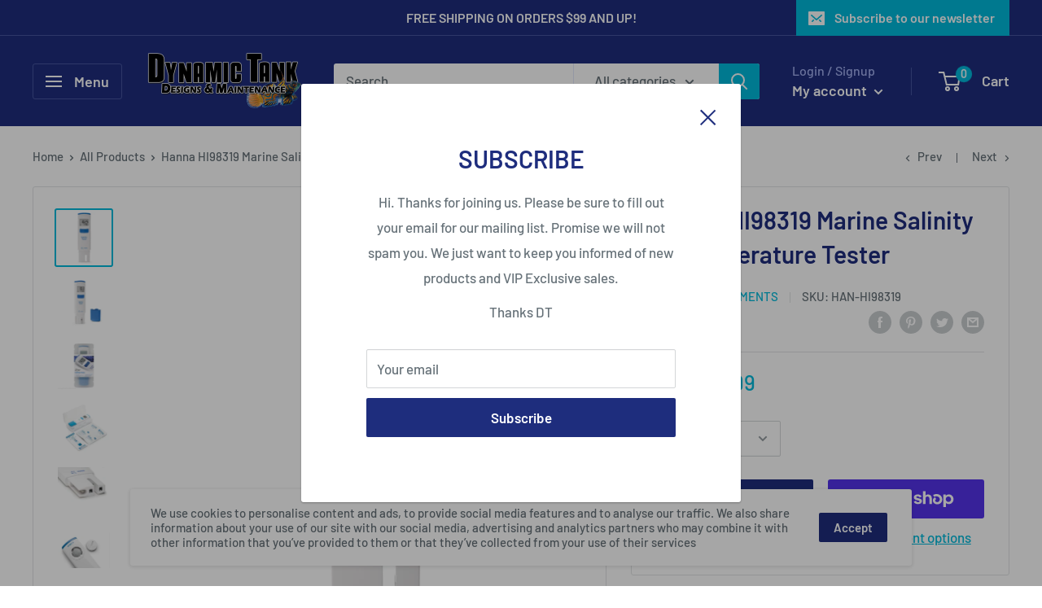

--- FILE ---
content_type: text/html; charset=utf-8
request_url: https://www.youtube-nocookie.com/embed/_o2QELPYWPU?controls=0
body_size: 45372
content:
<!DOCTYPE html><html lang="en" dir="ltr" data-cast-api-enabled="true"><head><meta name="viewport" content="width=device-width, initial-scale=1"><script nonce="M8xsurVCPr2ltmQlq4p6jQ">if ('undefined' == typeof Symbol || 'undefined' == typeof Symbol.iterator) {delete Array.prototype.entries;}</script><style name="www-roboto" nonce="0sjgAFwTZyvNJysGnulH-Q">@font-face{font-family:'Roboto';font-style:normal;font-weight:400;font-stretch:100%;src:url(//fonts.gstatic.com/s/roboto/v48/KFO7CnqEu92Fr1ME7kSn66aGLdTylUAMa3GUBHMdazTgWw.woff2)format('woff2');unicode-range:U+0460-052F,U+1C80-1C8A,U+20B4,U+2DE0-2DFF,U+A640-A69F,U+FE2E-FE2F;}@font-face{font-family:'Roboto';font-style:normal;font-weight:400;font-stretch:100%;src:url(//fonts.gstatic.com/s/roboto/v48/KFO7CnqEu92Fr1ME7kSn66aGLdTylUAMa3iUBHMdazTgWw.woff2)format('woff2');unicode-range:U+0301,U+0400-045F,U+0490-0491,U+04B0-04B1,U+2116;}@font-face{font-family:'Roboto';font-style:normal;font-weight:400;font-stretch:100%;src:url(//fonts.gstatic.com/s/roboto/v48/KFO7CnqEu92Fr1ME7kSn66aGLdTylUAMa3CUBHMdazTgWw.woff2)format('woff2');unicode-range:U+1F00-1FFF;}@font-face{font-family:'Roboto';font-style:normal;font-weight:400;font-stretch:100%;src:url(//fonts.gstatic.com/s/roboto/v48/KFO7CnqEu92Fr1ME7kSn66aGLdTylUAMa3-UBHMdazTgWw.woff2)format('woff2');unicode-range:U+0370-0377,U+037A-037F,U+0384-038A,U+038C,U+038E-03A1,U+03A3-03FF;}@font-face{font-family:'Roboto';font-style:normal;font-weight:400;font-stretch:100%;src:url(//fonts.gstatic.com/s/roboto/v48/KFO7CnqEu92Fr1ME7kSn66aGLdTylUAMawCUBHMdazTgWw.woff2)format('woff2');unicode-range:U+0302-0303,U+0305,U+0307-0308,U+0310,U+0312,U+0315,U+031A,U+0326-0327,U+032C,U+032F-0330,U+0332-0333,U+0338,U+033A,U+0346,U+034D,U+0391-03A1,U+03A3-03A9,U+03B1-03C9,U+03D1,U+03D5-03D6,U+03F0-03F1,U+03F4-03F5,U+2016-2017,U+2034-2038,U+203C,U+2040,U+2043,U+2047,U+2050,U+2057,U+205F,U+2070-2071,U+2074-208E,U+2090-209C,U+20D0-20DC,U+20E1,U+20E5-20EF,U+2100-2112,U+2114-2115,U+2117-2121,U+2123-214F,U+2190,U+2192,U+2194-21AE,U+21B0-21E5,U+21F1-21F2,U+21F4-2211,U+2213-2214,U+2216-22FF,U+2308-230B,U+2310,U+2319,U+231C-2321,U+2336-237A,U+237C,U+2395,U+239B-23B7,U+23D0,U+23DC-23E1,U+2474-2475,U+25AF,U+25B3,U+25B7,U+25BD,U+25C1,U+25CA,U+25CC,U+25FB,U+266D-266F,U+27C0-27FF,U+2900-2AFF,U+2B0E-2B11,U+2B30-2B4C,U+2BFE,U+3030,U+FF5B,U+FF5D,U+1D400-1D7FF,U+1EE00-1EEFF;}@font-face{font-family:'Roboto';font-style:normal;font-weight:400;font-stretch:100%;src:url(//fonts.gstatic.com/s/roboto/v48/KFO7CnqEu92Fr1ME7kSn66aGLdTylUAMaxKUBHMdazTgWw.woff2)format('woff2');unicode-range:U+0001-000C,U+000E-001F,U+007F-009F,U+20DD-20E0,U+20E2-20E4,U+2150-218F,U+2190,U+2192,U+2194-2199,U+21AF,U+21E6-21F0,U+21F3,U+2218-2219,U+2299,U+22C4-22C6,U+2300-243F,U+2440-244A,U+2460-24FF,U+25A0-27BF,U+2800-28FF,U+2921-2922,U+2981,U+29BF,U+29EB,U+2B00-2BFF,U+4DC0-4DFF,U+FFF9-FFFB,U+10140-1018E,U+10190-1019C,U+101A0,U+101D0-101FD,U+102E0-102FB,U+10E60-10E7E,U+1D2C0-1D2D3,U+1D2E0-1D37F,U+1F000-1F0FF,U+1F100-1F1AD,U+1F1E6-1F1FF,U+1F30D-1F30F,U+1F315,U+1F31C,U+1F31E,U+1F320-1F32C,U+1F336,U+1F378,U+1F37D,U+1F382,U+1F393-1F39F,U+1F3A7-1F3A8,U+1F3AC-1F3AF,U+1F3C2,U+1F3C4-1F3C6,U+1F3CA-1F3CE,U+1F3D4-1F3E0,U+1F3ED,U+1F3F1-1F3F3,U+1F3F5-1F3F7,U+1F408,U+1F415,U+1F41F,U+1F426,U+1F43F,U+1F441-1F442,U+1F444,U+1F446-1F449,U+1F44C-1F44E,U+1F453,U+1F46A,U+1F47D,U+1F4A3,U+1F4B0,U+1F4B3,U+1F4B9,U+1F4BB,U+1F4BF,U+1F4C8-1F4CB,U+1F4D6,U+1F4DA,U+1F4DF,U+1F4E3-1F4E6,U+1F4EA-1F4ED,U+1F4F7,U+1F4F9-1F4FB,U+1F4FD-1F4FE,U+1F503,U+1F507-1F50B,U+1F50D,U+1F512-1F513,U+1F53E-1F54A,U+1F54F-1F5FA,U+1F610,U+1F650-1F67F,U+1F687,U+1F68D,U+1F691,U+1F694,U+1F698,U+1F6AD,U+1F6B2,U+1F6B9-1F6BA,U+1F6BC,U+1F6C6-1F6CF,U+1F6D3-1F6D7,U+1F6E0-1F6EA,U+1F6F0-1F6F3,U+1F6F7-1F6FC,U+1F700-1F7FF,U+1F800-1F80B,U+1F810-1F847,U+1F850-1F859,U+1F860-1F887,U+1F890-1F8AD,U+1F8B0-1F8BB,U+1F8C0-1F8C1,U+1F900-1F90B,U+1F93B,U+1F946,U+1F984,U+1F996,U+1F9E9,U+1FA00-1FA6F,U+1FA70-1FA7C,U+1FA80-1FA89,U+1FA8F-1FAC6,U+1FACE-1FADC,U+1FADF-1FAE9,U+1FAF0-1FAF8,U+1FB00-1FBFF;}@font-face{font-family:'Roboto';font-style:normal;font-weight:400;font-stretch:100%;src:url(//fonts.gstatic.com/s/roboto/v48/KFO7CnqEu92Fr1ME7kSn66aGLdTylUAMa3OUBHMdazTgWw.woff2)format('woff2');unicode-range:U+0102-0103,U+0110-0111,U+0128-0129,U+0168-0169,U+01A0-01A1,U+01AF-01B0,U+0300-0301,U+0303-0304,U+0308-0309,U+0323,U+0329,U+1EA0-1EF9,U+20AB;}@font-face{font-family:'Roboto';font-style:normal;font-weight:400;font-stretch:100%;src:url(//fonts.gstatic.com/s/roboto/v48/KFO7CnqEu92Fr1ME7kSn66aGLdTylUAMa3KUBHMdazTgWw.woff2)format('woff2');unicode-range:U+0100-02BA,U+02BD-02C5,U+02C7-02CC,U+02CE-02D7,U+02DD-02FF,U+0304,U+0308,U+0329,U+1D00-1DBF,U+1E00-1E9F,U+1EF2-1EFF,U+2020,U+20A0-20AB,U+20AD-20C0,U+2113,U+2C60-2C7F,U+A720-A7FF;}@font-face{font-family:'Roboto';font-style:normal;font-weight:400;font-stretch:100%;src:url(//fonts.gstatic.com/s/roboto/v48/KFO7CnqEu92Fr1ME7kSn66aGLdTylUAMa3yUBHMdazQ.woff2)format('woff2');unicode-range:U+0000-00FF,U+0131,U+0152-0153,U+02BB-02BC,U+02C6,U+02DA,U+02DC,U+0304,U+0308,U+0329,U+2000-206F,U+20AC,U+2122,U+2191,U+2193,U+2212,U+2215,U+FEFF,U+FFFD;}@font-face{font-family:'Roboto';font-style:normal;font-weight:500;font-stretch:100%;src:url(//fonts.gstatic.com/s/roboto/v48/KFO7CnqEu92Fr1ME7kSn66aGLdTylUAMa3GUBHMdazTgWw.woff2)format('woff2');unicode-range:U+0460-052F,U+1C80-1C8A,U+20B4,U+2DE0-2DFF,U+A640-A69F,U+FE2E-FE2F;}@font-face{font-family:'Roboto';font-style:normal;font-weight:500;font-stretch:100%;src:url(//fonts.gstatic.com/s/roboto/v48/KFO7CnqEu92Fr1ME7kSn66aGLdTylUAMa3iUBHMdazTgWw.woff2)format('woff2');unicode-range:U+0301,U+0400-045F,U+0490-0491,U+04B0-04B1,U+2116;}@font-face{font-family:'Roboto';font-style:normal;font-weight:500;font-stretch:100%;src:url(//fonts.gstatic.com/s/roboto/v48/KFO7CnqEu92Fr1ME7kSn66aGLdTylUAMa3CUBHMdazTgWw.woff2)format('woff2');unicode-range:U+1F00-1FFF;}@font-face{font-family:'Roboto';font-style:normal;font-weight:500;font-stretch:100%;src:url(//fonts.gstatic.com/s/roboto/v48/KFO7CnqEu92Fr1ME7kSn66aGLdTylUAMa3-UBHMdazTgWw.woff2)format('woff2');unicode-range:U+0370-0377,U+037A-037F,U+0384-038A,U+038C,U+038E-03A1,U+03A3-03FF;}@font-face{font-family:'Roboto';font-style:normal;font-weight:500;font-stretch:100%;src:url(//fonts.gstatic.com/s/roboto/v48/KFO7CnqEu92Fr1ME7kSn66aGLdTylUAMawCUBHMdazTgWw.woff2)format('woff2');unicode-range:U+0302-0303,U+0305,U+0307-0308,U+0310,U+0312,U+0315,U+031A,U+0326-0327,U+032C,U+032F-0330,U+0332-0333,U+0338,U+033A,U+0346,U+034D,U+0391-03A1,U+03A3-03A9,U+03B1-03C9,U+03D1,U+03D5-03D6,U+03F0-03F1,U+03F4-03F5,U+2016-2017,U+2034-2038,U+203C,U+2040,U+2043,U+2047,U+2050,U+2057,U+205F,U+2070-2071,U+2074-208E,U+2090-209C,U+20D0-20DC,U+20E1,U+20E5-20EF,U+2100-2112,U+2114-2115,U+2117-2121,U+2123-214F,U+2190,U+2192,U+2194-21AE,U+21B0-21E5,U+21F1-21F2,U+21F4-2211,U+2213-2214,U+2216-22FF,U+2308-230B,U+2310,U+2319,U+231C-2321,U+2336-237A,U+237C,U+2395,U+239B-23B7,U+23D0,U+23DC-23E1,U+2474-2475,U+25AF,U+25B3,U+25B7,U+25BD,U+25C1,U+25CA,U+25CC,U+25FB,U+266D-266F,U+27C0-27FF,U+2900-2AFF,U+2B0E-2B11,U+2B30-2B4C,U+2BFE,U+3030,U+FF5B,U+FF5D,U+1D400-1D7FF,U+1EE00-1EEFF;}@font-face{font-family:'Roboto';font-style:normal;font-weight:500;font-stretch:100%;src:url(//fonts.gstatic.com/s/roboto/v48/KFO7CnqEu92Fr1ME7kSn66aGLdTylUAMaxKUBHMdazTgWw.woff2)format('woff2');unicode-range:U+0001-000C,U+000E-001F,U+007F-009F,U+20DD-20E0,U+20E2-20E4,U+2150-218F,U+2190,U+2192,U+2194-2199,U+21AF,U+21E6-21F0,U+21F3,U+2218-2219,U+2299,U+22C4-22C6,U+2300-243F,U+2440-244A,U+2460-24FF,U+25A0-27BF,U+2800-28FF,U+2921-2922,U+2981,U+29BF,U+29EB,U+2B00-2BFF,U+4DC0-4DFF,U+FFF9-FFFB,U+10140-1018E,U+10190-1019C,U+101A0,U+101D0-101FD,U+102E0-102FB,U+10E60-10E7E,U+1D2C0-1D2D3,U+1D2E0-1D37F,U+1F000-1F0FF,U+1F100-1F1AD,U+1F1E6-1F1FF,U+1F30D-1F30F,U+1F315,U+1F31C,U+1F31E,U+1F320-1F32C,U+1F336,U+1F378,U+1F37D,U+1F382,U+1F393-1F39F,U+1F3A7-1F3A8,U+1F3AC-1F3AF,U+1F3C2,U+1F3C4-1F3C6,U+1F3CA-1F3CE,U+1F3D4-1F3E0,U+1F3ED,U+1F3F1-1F3F3,U+1F3F5-1F3F7,U+1F408,U+1F415,U+1F41F,U+1F426,U+1F43F,U+1F441-1F442,U+1F444,U+1F446-1F449,U+1F44C-1F44E,U+1F453,U+1F46A,U+1F47D,U+1F4A3,U+1F4B0,U+1F4B3,U+1F4B9,U+1F4BB,U+1F4BF,U+1F4C8-1F4CB,U+1F4D6,U+1F4DA,U+1F4DF,U+1F4E3-1F4E6,U+1F4EA-1F4ED,U+1F4F7,U+1F4F9-1F4FB,U+1F4FD-1F4FE,U+1F503,U+1F507-1F50B,U+1F50D,U+1F512-1F513,U+1F53E-1F54A,U+1F54F-1F5FA,U+1F610,U+1F650-1F67F,U+1F687,U+1F68D,U+1F691,U+1F694,U+1F698,U+1F6AD,U+1F6B2,U+1F6B9-1F6BA,U+1F6BC,U+1F6C6-1F6CF,U+1F6D3-1F6D7,U+1F6E0-1F6EA,U+1F6F0-1F6F3,U+1F6F7-1F6FC,U+1F700-1F7FF,U+1F800-1F80B,U+1F810-1F847,U+1F850-1F859,U+1F860-1F887,U+1F890-1F8AD,U+1F8B0-1F8BB,U+1F8C0-1F8C1,U+1F900-1F90B,U+1F93B,U+1F946,U+1F984,U+1F996,U+1F9E9,U+1FA00-1FA6F,U+1FA70-1FA7C,U+1FA80-1FA89,U+1FA8F-1FAC6,U+1FACE-1FADC,U+1FADF-1FAE9,U+1FAF0-1FAF8,U+1FB00-1FBFF;}@font-face{font-family:'Roboto';font-style:normal;font-weight:500;font-stretch:100%;src:url(//fonts.gstatic.com/s/roboto/v48/KFO7CnqEu92Fr1ME7kSn66aGLdTylUAMa3OUBHMdazTgWw.woff2)format('woff2');unicode-range:U+0102-0103,U+0110-0111,U+0128-0129,U+0168-0169,U+01A0-01A1,U+01AF-01B0,U+0300-0301,U+0303-0304,U+0308-0309,U+0323,U+0329,U+1EA0-1EF9,U+20AB;}@font-face{font-family:'Roboto';font-style:normal;font-weight:500;font-stretch:100%;src:url(//fonts.gstatic.com/s/roboto/v48/KFO7CnqEu92Fr1ME7kSn66aGLdTylUAMa3KUBHMdazTgWw.woff2)format('woff2');unicode-range:U+0100-02BA,U+02BD-02C5,U+02C7-02CC,U+02CE-02D7,U+02DD-02FF,U+0304,U+0308,U+0329,U+1D00-1DBF,U+1E00-1E9F,U+1EF2-1EFF,U+2020,U+20A0-20AB,U+20AD-20C0,U+2113,U+2C60-2C7F,U+A720-A7FF;}@font-face{font-family:'Roboto';font-style:normal;font-weight:500;font-stretch:100%;src:url(//fonts.gstatic.com/s/roboto/v48/KFO7CnqEu92Fr1ME7kSn66aGLdTylUAMa3yUBHMdazQ.woff2)format('woff2');unicode-range:U+0000-00FF,U+0131,U+0152-0153,U+02BB-02BC,U+02C6,U+02DA,U+02DC,U+0304,U+0308,U+0329,U+2000-206F,U+20AC,U+2122,U+2191,U+2193,U+2212,U+2215,U+FEFF,U+FFFD;}</style><script name="www-roboto" nonce="M8xsurVCPr2ltmQlq4p6jQ">if (document.fonts && document.fonts.load) {document.fonts.load("400 10pt Roboto", "E"); document.fonts.load("500 10pt Roboto", "E");}</script><link rel="stylesheet" href="/s/player/b95b0e7a/www-player.css" name="www-player" nonce="0sjgAFwTZyvNJysGnulH-Q"><style nonce="0sjgAFwTZyvNJysGnulH-Q">html {overflow: hidden;}body {font: 12px Roboto, Arial, sans-serif; background-color: #000; color: #fff; height: 100%; width: 100%; overflow: hidden; position: absolute; margin: 0; padding: 0;}#player {width: 100%; height: 100%;}h1 {text-align: center; color: #fff;}h3 {margin-top: 6px; margin-bottom: 3px;}.player-unavailable {position: absolute; top: 0; left: 0; right: 0; bottom: 0; padding: 25px; font-size: 13px; background: url(/img/meh7.png) 50% 65% no-repeat;}.player-unavailable .message {text-align: left; margin: 0 -5px 15px; padding: 0 5px 14px; border-bottom: 1px solid #888; font-size: 19px; font-weight: normal;}.player-unavailable a {color: #167ac6; text-decoration: none;}</style><script nonce="M8xsurVCPr2ltmQlq4p6jQ">var ytcsi={gt:function(n){n=(n||"")+"data_";return ytcsi[n]||(ytcsi[n]={tick:{},info:{},gel:{preLoggedGelInfos:[]}})},now:window.performance&&window.performance.timing&&window.performance.now&&window.performance.timing.navigationStart?function(){return window.performance.timing.navigationStart+window.performance.now()}:function(){return(new Date).getTime()},tick:function(l,t,n){var ticks=ytcsi.gt(n).tick;var v=t||ytcsi.now();if(ticks[l]){ticks["_"+l]=ticks["_"+l]||[ticks[l]];ticks["_"+l].push(v)}ticks[l]=
v},info:function(k,v,n){ytcsi.gt(n).info[k]=v},infoGel:function(p,n){ytcsi.gt(n).gel.preLoggedGelInfos.push(p)},setStart:function(t,n){ytcsi.tick("_start",t,n)}};
(function(w,d){function isGecko(){if(!w.navigator)return false;try{if(w.navigator.userAgentData&&w.navigator.userAgentData.brands&&w.navigator.userAgentData.brands.length){var brands=w.navigator.userAgentData.brands;var i=0;for(;i<brands.length;i++)if(brands[i]&&brands[i].brand==="Firefox")return true;return false}}catch(e){setTimeout(function(){throw e;})}if(!w.navigator.userAgent)return false;var ua=w.navigator.userAgent;return ua.indexOf("Gecko")>0&&ua.toLowerCase().indexOf("webkit")<0&&ua.indexOf("Edge")<
0&&ua.indexOf("Trident")<0&&ua.indexOf("MSIE")<0}ytcsi.setStart(w.performance?w.performance.timing.responseStart:null);var isPrerender=(d.visibilityState||d.webkitVisibilityState)=="prerender";var vName=!d.visibilityState&&d.webkitVisibilityState?"webkitvisibilitychange":"visibilitychange";if(isPrerender){var startTick=function(){ytcsi.setStart();d.removeEventListener(vName,startTick)};d.addEventListener(vName,startTick,false)}if(d.addEventListener)d.addEventListener(vName,function(){ytcsi.tick("vc")},
false);if(isGecko()){var isHidden=(d.visibilityState||d.webkitVisibilityState)=="hidden";if(isHidden)ytcsi.tick("vc")}var slt=function(el,t){setTimeout(function(){var n=ytcsi.now();el.loadTime=n;if(el.slt)el.slt()},t)};w.__ytRIL=function(el){if(!el.getAttribute("data-thumb"))if(w.requestAnimationFrame)w.requestAnimationFrame(function(){slt(el,0)});else slt(el,16)}})(window,document);
</script><script nonce="M8xsurVCPr2ltmQlq4p6jQ">var ytcfg={d:function(){return window.yt&&yt.config_||ytcfg.data_||(ytcfg.data_={})},get:function(k,o){return k in ytcfg.d()?ytcfg.d()[k]:o},set:function(){var a=arguments;if(a.length>1)ytcfg.d()[a[0]]=a[1];else{var k;for(k in a[0])ytcfg.d()[k]=a[0][k]}}};
ytcfg.set({"CLIENT_CANARY_STATE":"none","DEVICE":"cbr\u003dChrome\u0026cbrand\u003dapple\u0026cbrver\u003d131.0.0.0\u0026ceng\u003dWebKit\u0026cengver\u003d537.36\u0026cos\u003dMacintosh\u0026cosver\u003d10_15_7\u0026cplatform\u003dDESKTOP","EVENT_ID":"it5sae26H6vf_tcP2qKWqQQ","EXPERIMENT_FLAGS":{"ab_det_apb_b":true,"ab_det_apm":true,"ab_det_el_h":true,"ab_det_em_inj":true,"ab_l_sig_st":true,"ab_l_sig_st_e":true,"action_companion_center_align_description":true,"allow_skip_networkless":true,"always_send_and_write":true,"att_web_record_metrics":true,"attmusi":true,"c3_enable_button_impression_logging":true,"c3_watch_page_component":true,"cancel_pending_navs":true,"clean_up_manual_attribution_header":true,"config_age_report_killswitch":true,"cow_optimize_idom_compat":true,"csi_config_handling_infra":true,"csi_on_gel":true,"delhi_mweb_colorful_sd":true,"delhi_mweb_colorful_sd_v2":true,"deprecate_csi_has_info":true,"deprecate_pair_servlet_enabled":true,"desktop_sparkles_light_cta_button":true,"disable_cached_masthead_data":true,"disable_child_node_auto_formatted_strings":true,"disable_enf_isd":true,"disable_log_to_visitor_layer":true,"disable_pacf_logging_for_memory_limited_tv":true,"embeds_enable_eid_enforcement_for_youtube":true,"embeds_enable_info_panel_dismissal":true,"embeds_enable_pfp_always_unbranded":true,"embeds_muted_autoplay_sound_fix":true,"embeds_serve_es6_client":true,"embeds_web_nwl_disable_nocookie":true,"embeds_web_updated_shorts_definition_fix":true,"enable_active_view_display_ad_renderer_web_home":true,"enable_ad_disclosure_banner_a11y_fix":true,"enable_chips_shelf_view_model_fully_reactive":true,"enable_client_creator_goal_ticker_bar_revamp":true,"enable_client_only_wiz_direct_reactions":true,"enable_client_sli_logging":true,"enable_client_streamz_web":true,"enable_client_ve_spec":true,"enable_cloud_save_error_popup_after_retry":true,"enable_cookie_reissue_iframe":true,"enable_dai_sdf_h5_preroll":true,"enable_datasync_id_header_in_web_vss_pings":true,"enable_default_mono_cta_migration_web_client":true,"enable_dma_post_enforcement":true,"enable_docked_chat_messages":true,"enable_entity_store_from_dependency_injection":true,"enable_inline_muted_playback_on_web_search":true,"enable_inline_muted_playback_on_web_search_for_vdc":true,"enable_inline_muted_playback_on_web_search_for_vdcb":true,"enable_is_mini_app_page_active_bugfix":true,"enable_live_overlay_feed_in_live_chat":true,"enable_logging_first_user_action_after_game_ready":true,"enable_ltc_param_fetch_from_innertube":true,"enable_masthead_mweb_padding_fix":true,"enable_menu_renderer_button_in_mweb_hclr":true,"enable_mini_app_command_handler_mweb_fix":true,"enable_mini_app_iframe_loaded_logging":true,"enable_mini_guide_downloads_item":true,"enable_mixed_direction_formatted_strings":true,"enable_mweb_livestream_ui_update":true,"enable_mweb_new_caption_language_picker":true,"enable_names_handles_account_switcher":true,"enable_network_request_logging_on_game_events":true,"enable_new_paid_product_placement":true,"enable_obtaining_ppn_query_param":true,"enable_open_in_new_tab_icon_for_short_dr_for_desktop_search":true,"enable_open_yt_content":true,"enable_origin_query_parameter_bugfix":true,"enable_pause_ads_on_ytv_html5":true,"enable_payments_purchase_manager":true,"enable_pdp_icon_prefetch":true,"enable_pl_r_si_fa":true,"enable_place_pivot_url":true,"enable_playable_a11y_label_with_badge_text":true,"enable_pv_screen_modern_text":true,"enable_removing_navbar_title_on_hashtag_page_mweb":true,"enable_resetting_scroll_position_on_flow_change":true,"enable_rta_manager":true,"enable_sdf_companion_h5":true,"enable_sdf_dai_h5_midroll":true,"enable_sdf_h5_endemic_mid_post_roll":true,"enable_sdf_on_h5_unplugged_vod_midroll":true,"enable_sdf_shorts_player_bytes_h5":true,"enable_sdk_performance_network_logging":true,"enable_sending_unwrapped_game_audio_as_serialized_metadata":true,"enable_sfv_effect_pivot_url":true,"enable_shorts_new_carousel":true,"enable_skip_ad_guidance_prompt":true,"enable_skippable_ads_for_unplugged_ad_pod":true,"enable_smearing_expansion_dai":true,"enable_third_party_info":true,"enable_time_out_messages":true,"enable_timeline_view_modern_transcript_fe":true,"enable_video_display_compact_button_group_for_desktop_search":true,"enable_watch_next_pause_autoplay_lact":true,"enable_web_home_top_landscape_image_layout_level_click":true,"enable_web_tiered_gel":true,"enable_window_constrained_buy_flow_dialog":true,"enable_wiz_queue_effect_and_on_init_initial_runs":true,"enable_ypc_spinners":true,"enable_yt_ata_iframe_authuser":true,"export_networkless_options":true,"export_player_version_to_ytconfig":true,"fill_single_video_with_notify_to_lasr":true,"fix_ad_miniplayer_controls_rendering":true,"fix_ads_tracking_for_swf_config_deprecation_mweb":true,"h5_companion_enable_adcpn_macro_substitution_for_click_pings":true,"h5_inplayer_enable_adcpn_macro_substitution_for_click_pings":true,"h5_reset_cache_and_filter_before_update_masthead":true,"hide_channel_creation_title_for_mweb":true,"high_ccv_client_side_caching_h5":true,"html5_log_trigger_events_with_debug_data":true,"html5_ssdai_enable_media_end_cue_range":true,"il_attach_cache_limit":true,"il_use_view_model_logging_context":true,"is_browser_support_for_webcam_streaming":true,"json_condensed_response":true,"kev_adb_pg":true,"kevlar_gel_error_routing":true,"kevlar_watch_cinematics":true,"live_chat_enable_controller_extraction":true,"live_chat_enable_rta_manager":true,"live_chat_increased_min_height":true,"log_click_with_layer_from_element_in_command_handler":true,"log_errors_through_nwl_on_retry":true,"mdx_enable_privacy_disclosure_ui":true,"mdx_load_cast_api_bootstrap_script":true,"medium_progress_bar_modification":true,"migrate_remaining_web_ad_badges_to_innertube":true,"mobile_account_menu_refresh":true,"mweb_a11y_enable_player_controls_invisible_toggle":true,"mweb_account_linking_noapp":true,"mweb_after_render_to_scheduler":true,"mweb_allow_modern_search_suggest_behavior":true,"mweb_animated_actions":true,"mweb_app_upsell_button_direct_to_app":true,"mweb_big_progress_bar":true,"mweb_c3_disable_carve_out":true,"mweb_c3_disable_carve_out_keep_external_links":true,"mweb_c3_enable_adaptive_signals":true,"mweb_c3_endscreen":true,"mweb_c3_endscreen_v2":true,"mweb_c3_library_page_enable_recent_shelf":true,"mweb_c3_remove_web_navigation_endpoint_data":true,"mweb_c3_use_canonical_from_player_response":true,"mweb_cinematic_watch":true,"mweb_command_handler":true,"mweb_delay_watch_initial_data":true,"mweb_disable_searchbar_scroll":true,"mweb_enable_fine_scrubbing_for_recs":true,"mweb_enable_keto_batch_player_fullscreen":true,"mweb_enable_keto_batch_player_progress_bar":true,"mweb_enable_keto_batch_player_tooltips":true,"mweb_enable_lockup_view_model_for_ucp":true,"mweb_enable_more_drawer":true,"mweb_enable_optional_fullscreen_landscape_locking":true,"mweb_enable_overlay_touch_manager":true,"mweb_enable_premium_carve_out_fix":true,"mweb_enable_refresh_detection":true,"mweb_enable_search_imp":true,"mweb_enable_sequence_signal":true,"mweb_enable_shorts_pivot_button":true,"mweb_enable_shorts_video_preload":true,"mweb_enable_skippables_on_jio_phone":true,"mweb_enable_storyboards":true,"mweb_enable_two_line_title_on_shorts":true,"mweb_enable_varispeed_controller":true,"mweb_enable_warm_channel_requests":true,"mweb_enable_watch_feed_infinite_scroll":true,"mweb_enable_wrapped_unplugged_pause_membership_dialog_renderer":true,"mweb_filter_video_format_in_webfe":true,"mweb_fix_livestream_seeking":true,"mweb_fix_monitor_visibility_after_render":true,"mweb_fix_section_list_continuation_item_renderers":true,"mweb_force_ios_fallback_to_native_control":true,"mweb_fp_auto_fullscreen":true,"mweb_fullscreen_controls":true,"mweb_fullscreen_controls_action_buttons":true,"mweb_fullscreen_watch_system":true,"mweb_home_reactive_shorts":true,"mweb_innertube_search_command":true,"mweb_kaios_enable_autoplay_switch_view_model":true,"mweb_lang_in_html":true,"mweb_like_button_synced_with_entities":true,"mweb_logo_use_home_page_ve":true,"mweb_module_decoration":true,"mweb_native_control_in_faux_fullscreen_shared":true,"mweb_panel_container_inert":true,"mweb_player_control_on_hover":true,"mweb_player_delhi_dtts":true,"mweb_player_settings_use_bottom_sheet":true,"mweb_player_show_previous_next_buttons_in_playlist":true,"mweb_player_skip_no_op_state_changes":true,"mweb_player_user_select_none":true,"mweb_playlist_engagement_panel":true,"mweb_progress_bar_seek_on_mouse_click":true,"mweb_pull_2_full":true,"mweb_pull_2_full_enable_touch_handlers":true,"mweb_schedule_warm_watch_response":true,"mweb_searchbox_legacy_navigation":true,"mweb_see_fewer_shorts":true,"mweb_sheets_ui_refresh":true,"mweb_shorts_comments_panel_id_change":true,"mweb_shorts_early_continuation":true,"mweb_show_ios_smart_banner":true,"mweb_use_server_url_on_startup":true,"mweb_watch_captions_enable_auto_translate":true,"mweb_watch_captions_set_default_size":true,"mweb_watch_stop_scheduler_on_player_response":true,"mweb_watchfeed_big_thumbnails":true,"mweb_yt_searchbox":true,"networkless_logging":true,"no_client_ve_attach_unless_shown":true,"nwl_send_from_memory_when_online":true,"pageid_as_header_web":true,"playback_settings_use_switch_menu":true,"player_controls_autonav_fix":true,"player_controls_skip_double_signal_update":true,"polymer_bad_build_labels":true,"polymer_verifiy_app_state":true,"qoe_send_and_write":true,"remove_chevron_from_ad_disclosure_banner_h5":true,"remove_masthead_channel_banner_on_refresh":true,"remove_slot_id_exited_trigger_for_dai_in_player_slot_expire":true,"replace_client_url_parsing_with_server_signal":true,"service_worker_enabled":true,"service_worker_push_enabled":true,"service_worker_push_home_page_prompt":true,"service_worker_push_watch_page_prompt":true,"shell_load_gcf":true,"shorten_initial_gel_batch_timeout":true,"should_use_yt_voice_endpoint_in_kaios":true,"skip_invalid_ytcsi_ticks":true,"skip_setting_info_in_csi_data_object":true,"smarter_ve_dedupping":true,"speedmaster_no_seek":true,"start_client_gcf_mweb":true,"stop_handling_click_for_non_rendering_overlay_layout":true,"suppress_error_204_logging":true,"synced_panel_scrolling_controller":true,"use_event_time_ms_header":true,"use_fifo_for_networkless":true,"use_player_abuse_bg_library":true,"use_request_time_ms_header":true,"use_session_based_sampling":true,"use_thumbnail_overlay_time_status_renderer_for_live_badge":true,"use_ts_visibilitylogger":true,"vss_final_ping_send_and_write":true,"vss_playback_use_send_and_write":true,"web_adaptive_repeat_ase":true,"web_always_load_chat_support":true,"web_animated_like":true,"web_api_url":true,"web_attributed_string_deep_equal_bugfix":true,"web_autonav_allow_off_by_default":true,"web_button_vm_refactor_disabled":true,"web_c3_log_app_init_finish":true,"web_csi_action_sampling_enabled":true,"web_dedupe_ve_grafting":true,"web_disable_backdrop_filter":true,"web_enable_ab_rsp_cl":true,"web_enable_course_icon_update":true,"web_enable_error_204":true,"web_enable_horizontal_video_attributes_section":true,"web_fix_segmented_like_dislike_undefined":true,"web_gcf_hashes_innertube":true,"web_gel_timeout_cap":true,"web_metadata_carousel_elref_bugfix":true,"web_parent_target_for_sheets":true,"web_persist_server_autonav_state_on_client":true,"web_playback_associated_log_ctt":true,"web_playback_associated_ve":true,"web_prefetch_preload_video":true,"web_progress_bar_draggable":true,"web_resizable_advertiser_banner_on_masthead_safari_fix":true,"web_scheduler_auto_init":true,"web_shorts_just_watched_on_channel_and_pivot_study":true,"web_shorts_just_watched_overlay":true,"web_shorts_pivot_button_view_model_reactive":true,"web_update_panel_visibility_logging_fix":true,"web_video_attribute_view_model_a11y_fix":true,"web_watch_controls_state_signals":true,"web_wiz_attributed_string":true,"web_yt_config_context":true,"webfe_mweb_watch_microdata":true,"webfe_watch_shorts_canonical_url_fix":true,"webpo_exit_on_net_err":true,"wiz_diff_overwritable":true,"wiz_memoize_stamper_items":true,"woffle_used_state_report":true,"wpo_gel_strz":true,"ytcp_paper_tooltip_use_scoped_owner_root":true,"ytidb_clear_embedded_player":true,"H5_async_logging_delay_ms":30000.0,"attention_logging_scroll_throttle":500.0,"autoplay_pause_by_lact_sampling_fraction":0.0,"cinematic_watch_effect_opacity":0.4,"log_window_onerror_fraction":0.1,"speedmaster_playback_rate":2.0,"tv_pacf_logging_sample_rate":0.01,"web_attention_logging_scroll_throttle":500.0,"web_load_prediction_threshold":0.1,"web_navigation_prediction_threshold":0.1,"web_pbj_log_warning_rate":0.0,"web_system_health_fraction":0.01,"ytidb_transaction_ended_event_rate_limit":0.02,"active_time_update_interval_ms":10000,"att_init_delay":500,"autoplay_pause_by_lact_sec":0,"botguard_async_snapshot_timeout_ms":3000,"check_navigator_accuracy_timeout_ms":0,"cinematic_watch_css_filter_blur_strength":40,"cinematic_watch_fade_out_duration":500,"close_webview_delay_ms":100,"cloud_save_game_data_rate_limit_ms":3000,"compression_disable_point":10,"custom_active_view_tos_timeout_ms":3600000,"embeds_widget_poll_interval_ms":0,"gel_min_batch_size":3,"gel_queue_timeout_max_ms":60000,"get_async_timeout_ms":60000,"hide_cta_for_home_web_video_ads_animate_in_time":2,"html5_byterate_soft_cap":0,"initial_gel_batch_timeout":2000,"max_body_size_to_compress":500000,"max_prefetch_window_sec_for_livestream_optimization":10,"min_prefetch_offset_sec_for_livestream_optimization":20,"mini_app_container_iframe_src_update_delay_ms":0,"multiple_preview_news_duration_time":11000,"mweb_c3_toast_duration_ms":5000,"mweb_deep_link_fallback_timeout_ms":10000,"mweb_delay_response_received_actions":100,"mweb_fp_dpad_rate_limit_ms":0,"mweb_fp_dpad_watch_title_clamp_lines":0,"mweb_history_manager_cache_size":100,"mweb_ios_fullscreen_playback_transition_delay_ms":500,"mweb_ios_fullscreen_system_pause_epilson_ms":0,"mweb_override_response_store_expiration_ms":0,"mweb_shorts_early_continuation_trigger_threshold":4,"mweb_w2w_max_age_seconds":0,"mweb_watch_captions_default_size":2,"neon_dark_launch_gradient_count":0,"network_polling_interval":30000,"play_click_interval_ms":30000,"play_ping_interval_ms":10000,"prefetch_comments_ms_after_video":0,"send_config_hash_timer":0,"service_worker_push_logged_out_prompt_watches":-1,"service_worker_push_prompt_cap":-1,"service_worker_push_prompt_delay_microseconds":3888000000000,"show_mini_app_ad_frequency_cap_ms":300000,"slow_compressions_before_abandon_count":4,"speedmaster_cancellation_movement_dp":10,"speedmaster_touch_activation_ms":500,"web_attention_logging_throttle":500,"web_foreground_heartbeat_interval_ms":28000,"web_gel_debounce_ms":10000,"web_logging_max_batch":100,"web_max_tracing_events":50,"web_tracing_session_replay":0,"wil_icon_max_concurrent_fetches":9999,"ytidb_remake_db_retries":3,"ytidb_reopen_db_retries":3,"WebClientReleaseProcessCritical__youtube_embeds_client_version_override":"","WebClientReleaseProcessCritical__youtube_embeds_web_client_version_override":"","WebClientReleaseProcessCritical__youtube_mweb_client_version_override":"","debug_forced_internalcountrycode":"","embeds_web_synth_ch_headers_banned_urls_regex":"","enable_web_media_service":"DISABLED","il_payload_scraping":"","live_chat_unicode_emoji_json_url":"https://www.gstatic.com/youtube/img/emojis/emojis-svg-9.json","mweb_deep_link_feature_tag_suffix":"11268432","mweb_enable_shorts_innertube_player_prefetch_trigger":"NONE","mweb_fp_dpad":"home,search,browse,channel,create_channel,experiments,settings,trending,oops,404,paid_memberships,sponsorship,premium,shorts","mweb_fp_dpad_linear_navigation":"","mweb_fp_dpad_linear_navigation_visitor":"","mweb_fp_dpad_visitor":"","mweb_preload_video_by_player_vars":"","mweb_sign_in_button_style":"STYLE_SUGGESTIVE_AVATAR","place_pivot_triggering_container_alternate":"","place_pivot_triggering_counterfactual_container_alternate":"","search_ui_mweb_searchbar_restyle":"DEFAULT","service_worker_push_force_notification_prompt_tag":"1","service_worker_scope":"/","suggest_exp_str":"","web_client_version_override":"","kevlar_command_handler_command_banlist":[],"mini_app_ids_without_game_ready":["UgkxHHtsak1SC8mRGHMZewc4HzeAY3yhPPmJ","Ugkx7OgzFqE6z_5Mtf4YsotGfQNII1DF_RBm"],"web_op_signal_type_banlist":[],"web_tracing_enabled_spans":["event","command"]},"GAPI_HINT_PARAMS":"m;/_/scs/abc-static/_/js/k\u003dgapi.gapi.en.FZb77tO2YW4.O/d\u003d1/rs\u003dAHpOoo8lqavmo6ayfVxZovyDiP6g3TOVSQ/m\u003d__features__","GAPI_HOST":"https://apis.google.com","GAPI_LOCALE":"en_US","GL":"US","HL":"en","HTML_DIR":"ltr","HTML_LANG":"en","INNERTUBE_API_KEY":"AIzaSyAO_FJ2SlqU8Q4STEHLGCilw_Y9_11qcW8","INNERTUBE_API_VERSION":"v1","INNERTUBE_CLIENT_NAME":"WEB_EMBEDDED_PLAYER","INNERTUBE_CLIENT_VERSION":"1.20260116.01.00","INNERTUBE_CONTEXT":{"client":{"hl":"en","gl":"US","remoteHost":"18.219.7.3","deviceMake":"Apple","deviceModel":"","visitorData":"Cgs5Rl9ySDF4MEJxOCiKvbPLBjIKCgJVUxIEGgAgKg%3D%3D","userAgent":"Mozilla/5.0 (Macintosh; Intel Mac OS X 10_15_7) AppleWebKit/537.36 (KHTML, like Gecko) Chrome/131.0.0.0 Safari/537.36; ClaudeBot/1.0; +claudebot@anthropic.com),gzip(gfe)","clientName":"WEB_EMBEDDED_PLAYER","clientVersion":"1.20260116.01.00","osName":"Macintosh","osVersion":"10_15_7","originalUrl":"https://www.youtube-nocookie.com/embed/_o2QELPYWPU?controls\u003d0","platform":"DESKTOP","clientFormFactor":"UNKNOWN_FORM_FACTOR","configInfo":{"appInstallData":"[base64]"},"browserName":"Chrome","browserVersion":"131.0.0.0","acceptHeader":"text/html,application/xhtml+xml,application/xml;q\u003d0.9,image/webp,image/apng,*/*;q\u003d0.8,application/signed-exchange;v\u003db3;q\u003d0.9","deviceExperimentId":"ChxOelU1TmpZNU1UTTFOalEyTWpRM01ESXdNUT09EIq9s8sGGIq9s8sG","rolloutToken":"CJOT4f7vx96p8QEQ_rLUtZeVkgMY_rLUtZeVkgM%3D"},"user":{"lockedSafetyMode":false},"request":{"useSsl":true},"clickTracking":{"clickTrackingParams":"IhMI7afUtZeVkgMVq6//BB1akSVF"},"thirdParty":{"embeddedPlayerContext":{"embeddedPlayerEncryptedContext":"[base64]","ancestorOriginsSupported":false}}},"INNERTUBE_CONTEXT_CLIENT_NAME":56,"INNERTUBE_CONTEXT_CLIENT_VERSION":"1.20260116.01.00","INNERTUBE_CONTEXT_GL":"US","INNERTUBE_CONTEXT_HL":"en","LATEST_ECATCHER_SERVICE_TRACKING_PARAMS":{"client.name":"WEB_EMBEDDED_PLAYER","client.jsfeat":"2021"},"LOGGED_IN":false,"PAGE_BUILD_LABEL":"youtube.embeds.web_20260116_01_RC00","PAGE_CL":856990104,"SERVER_NAME":"WebFE","VISITOR_DATA":"Cgs5Rl9ySDF4MEJxOCiKvbPLBjIKCgJVUxIEGgAgKg%3D%3D","WEB_PLAYER_CONTEXT_CONFIGS":{"WEB_PLAYER_CONTEXT_CONFIG_ID_EMBEDDED_PLAYER":{"rootElementId":"movie_player","jsUrl":"/s/player/b95b0e7a/player_ias.vflset/en_US/base.js","cssUrl":"/s/player/b95b0e7a/www-player.css","contextId":"WEB_PLAYER_CONTEXT_CONFIG_ID_EMBEDDED_PLAYER","eventLabel":"embedded","contentRegion":"US","hl":"en_US","hostLanguage":"en","innertubeApiKey":"AIzaSyAO_FJ2SlqU8Q4STEHLGCilw_Y9_11qcW8","innertubeApiVersion":"v1","innertubeContextClientVersion":"1.20260116.01.00","controlsType":0,"device":{"brand":"apple","model":"","browser":"Chrome","browserVersion":"131.0.0.0","os":"Macintosh","osVersion":"10_15_7","platform":"DESKTOP","interfaceName":"WEB_EMBEDDED_PLAYER","interfaceVersion":"1.20260116.01.00"},"serializedExperimentIds":"24004644,24499533,51010235,51063643,51098299,51204329,51222973,51340662,51349914,51353393,51366423,51389629,51404808,51404810,51425032,51458176,51459425,51484222,51490331,51500051,51505436,51526266,51530495,51534669,51557843,51560386,51565115,51566373,51578632,51583567,51583821,51585555,51586115,51605258,51605395,51611457,51615067,51620866,51621065,51622845,51632249,51637029,51638271,51638932,51648336,51656216,51666467,51666850,51672162,51681662,51683502,51684302,51684307,51691589,51693510,51696107,51696619,51697032,51700777,51704637,51705183,51705185,51708694,51709242,51711227,51711298,51712601,51713237,51714463,51715041,51717474,51718246,51719110,51719410,51719627,51735450,51738919,51741220,51742829,51742878,51744563","serializedExperimentFlags":"H5_async_logging_delay_ms\u003d30000.0\u0026PlayerWeb__h5_enable_advisory_rating_restrictions\u003dtrue\u0026a11y_h5_associate_survey_question\u003dtrue\u0026ab_det_apb_b\u003dtrue\u0026ab_det_apm\u003dtrue\u0026ab_det_el_h\u003dtrue\u0026ab_det_em_inj\u003dtrue\u0026ab_l_sig_st\u003dtrue\u0026ab_l_sig_st_e\u003dtrue\u0026action_companion_center_align_description\u003dtrue\u0026ad_pod_disable_companion_persist_ads_quality\u003dtrue\u0026add_stmp_logs_for_voice_boost\u003dtrue\u0026allow_autohide_on_paused_videos\u003dtrue\u0026allow_drm_override\u003dtrue\u0026allow_live_autoplay\u003dtrue\u0026allow_poltergust_autoplay\u003dtrue\u0026allow_skip_networkless\u003dtrue\u0026allow_vp9_1080p_mq_enc\u003dtrue\u0026always_cache_redirect_endpoint\u003dtrue\u0026always_send_and_write\u003dtrue\u0026annotation_module_vast_cards_load_logging_fraction\u003d0.0\u0026assign_drm_family_by_format\u003dtrue\u0026att_web_record_metrics\u003dtrue\u0026attention_logging_scroll_throttle\u003d500.0\u0026attmusi\u003dtrue\u0026autoplay_time\u003d10000\u0026autoplay_time_for_fullscreen\u003d-1\u0026autoplay_time_for_music_content\u003d-1\u0026bg_vm_reinit_threshold\u003d7200000\u0026blocked_packages_for_sps\u003d[]\u0026botguard_async_snapshot_timeout_ms\u003d3000\u0026captions_url_add_ei\u003dtrue\u0026check_navigator_accuracy_timeout_ms\u003d0\u0026clean_up_manual_attribution_header\u003dtrue\u0026compression_disable_point\u003d10\u0026cow_optimize_idom_compat\u003dtrue\u0026csi_config_handling_infra\u003dtrue\u0026csi_on_gel\u003dtrue\u0026custom_active_view_tos_timeout_ms\u003d3600000\u0026dash_manifest_version\u003d5\u0026debug_bandaid_hostname\u003d\u0026debug_bandaid_port\u003d0\u0026debug_sherlog_username\u003d\u0026delhi_modern_player_default_thumbnail_percentage\u003d0.0\u0026delhi_modern_player_faster_autohide_delay_ms\u003d2000\u0026delhi_modern_player_pause_thumbnail_percentage\u003d0.6\u0026delhi_modern_web_player_blending_mode\u003d\u0026delhi_modern_web_player_disable_frosted_glass\u003dtrue\u0026delhi_modern_web_player_horizontal_volume_controls\u003dtrue\u0026delhi_modern_web_player_lhs_volume_controls\u003dtrue\u0026delhi_modern_web_player_responsive_compact_controls_threshold\u003d0\u0026deprecate_22\u003dtrue\u0026deprecate_csi_has_info\u003dtrue\u0026deprecate_delay_ping\u003dtrue\u0026deprecate_pair_servlet_enabled\u003dtrue\u0026desktop_sparkles_light_cta_button\u003dtrue\u0026disable_av1_setting\u003dtrue\u0026disable_branding_context\u003dtrue\u0026disable_cached_masthead_data\u003dtrue\u0026disable_channel_id_check_for_suspended_channels\u003dtrue\u0026disable_child_node_auto_formatted_strings\u003dtrue\u0026disable_enf_isd\u003dtrue\u0026disable_lifa_for_supex_users\u003dtrue\u0026disable_log_to_visitor_layer\u003dtrue\u0026disable_mdx_connection_in_mdx_module_for_music_web\u003dtrue\u0026disable_pacf_logging_for_memory_limited_tv\u003dtrue\u0026disable_reduced_fullscreen_autoplay_countdown_for_minors\u003dtrue\u0026disable_reel_item_watch_format_filtering\u003dtrue\u0026disable_threegpp_progressive_formats\u003dtrue\u0026disable_touch_events_on_skip_button\u003dtrue\u0026edge_encryption_fill_primary_key_version\u003dtrue\u0026embeds_enable_info_panel_dismissal\u003dtrue\u0026embeds_enable_move_set_center_crop_to_public\u003dtrue\u0026embeds_enable_per_video_embed_config\u003dtrue\u0026embeds_enable_pfp_always_unbranded\u003dtrue\u0026embeds_web_lite_mode\u003d1\u0026embeds_web_nwl_disable_nocookie\u003dtrue\u0026embeds_web_synth_ch_headers_banned_urls_regex\u003d\u0026enable_active_view_display_ad_renderer_web_home\u003dtrue\u0026enable_active_view_lr_shorts_video\u003dtrue\u0026enable_active_view_web_shorts_video\u003dtrue\u0026enable_ad_cpn_macro_substitution_for_click_pings\u003dtrue\u0026enable_ad_disclosure_banner_a11y_fix\u003dtrue\u0026enable_app_promo_endcap_eml_on_tablet\u003dtrue\u0026enable_batched_cross_device_pings_in_gel_fanout\u003dtrue\u0026enable_cast_for_web_unplugged\u003dtrue\u0026enable_cast_on_music_web\u003dtrue\u0026enable_cipher_for_manifest_urls\u003dtrue\u0026enable_cleanup_masthead_autoplay_hack_fix\u003dtrue\u0026enable_client_creator_goal_ticker_bar_revamp\u003dtrue\u0026enable_client_only_wiz_direct_reactions\u003dtrue\u0026enable_client_page_id_header_for_first_party_pings\u003dtrue\u0026enable_client_sli_logging\u003dtrue\u0026enable_client_ve_spec\u003dtrue\u0026enable_cookie_reissue_iframe\u003dtrue\u0026enable_cta_banner_on_unplugged_lr\u003dtrue\u0026enable_custom_playhead_parsing\u003dtrue\u0026enable_dai_sdf_h5_preroll\u003dtrue\u0026enable_datasync_id_header_in_web_vss_pings\u003dtrue\u0026enable_default_mono_cta_migration_web_client\u003dtrue\u0026enable_dsa_ad_badge_for_action_endcap_on_android\u003dtrue\u0026enable_dsa_ad_badge_for_action_endcap_on_ios\u003dtrue\u0026enable_entity_store_from_dependency_injection\u003dtrue\u0026enable_error_corrections_infocard_web_client\u003dtrue\u0026enable_error_corrections_infocards_icon_web\u003dtrue\u0026enable_inline_muted_playback_on_web_search\u003dtrue\u0026enable_inline_muted_playback_on_web_search_for_vdc\u003dtrue\u0026enable_inline_muted_playback_on_web_search_for_vdcb\u003dtrue\u0026enable_kabuki_comments_on_shorts\u003ddisabled\u0026enable_live_overlay_feed_in_live_chat\u003dtrue\u0026enable_ltc_param_fetch_from_innertube\u003dtrue\u0026enable_mixed_direction_formatted_strings\u003dtrue\u0026enable_modern_skip_button_on_web\u003dtrue\u0026enable_mweb_livestream_ui_update\u003dtrue\u0026enable_new_paid_product_placement\u003dtrue\u0026enable_open_in_new_tab_icon_for_short_dr_for_desktop_search\u003dtrue\u0026enable_out_of_stock_text_all_surfaces\u003dtrue\u0026enable_paid_content_overlay_bugfix\u003dtrue\u0026enable_pause_ads_on_ytv_html5\u003dtrue\u0026enable_pl_r_si_fa\u003dtrue\u0026enable_policy_based_hqa_filter_in_watch_server\u003dtrue\u0026enable_progres_commands_lr_feeds\u003dtrue\u0026enable_progress_commands_lr_shorts\u003dtrue\u0026enable_publishing_region_param_in_sus\u003dtrue\u0026enable_pv_screen_modern_text\u003dtrue\u0026enable_rpr_token_on_ltl_lookup\u003dtrue\u0026enable_sdf_companion_h5\u003dtrue\u0026enable_sdf_dai_h5_midroll\u003dtrue\u0026enable_sdf_h5_endemic_mid_post_roll\u003dtrue\u0026enable_sdf_on_h5_unplugged_vod_midroll\u003dtrue\u0026enable_sdf_shorts_player_bytes_h5\u003dtrue\u0026enable_server_driven_abr\u003dtrue\u0026enable_server_driven_abr_for_backgroundable\u003dtrue\u0026enable_server_driven_abr_url_generation\u003dtrue\u0026enable_server_driven_readahead\u003dtrue\u0026enable_skip_ad_guidance_prompt\u003dtrue\u0026enable_skip_to_next_messaging\u003dtrue\u0026enable_skippable_ads_for_unplugged_ad_pod\u003dtrue\u0026enable_smart_skip_player_controls_shown_on_web\u003dtrue\u0026enable_smart_skip_player_controls_shown_on_web_increased_triggering_sensitivity\u003dtrue\u0026enable_smart_skip_speedmaster_on_web\u003dtrue\u0026enable_smearing_expansion_dai\u003dtrue\u0026enable_split_screen_ad_baseline_experience_endemic_live_h5\u003dtrue\u0026enable_third_party_info\u003dtrue\u0026enable_to_call_playready_backend_directly\u003dtrue\u0026enable_unified_action_endcap_on_web\u003dtrue\u0026enable_video_display_compact_button_group_for_desktop_search\u003dtrue\u0026enable_voice_boost_feature\u003dtrue\u0026enable_vp9_appletv5_on_server\u003dtrue\u0026enable_watch_server_rejected_formats_logging\u003dtrue\u0026enable_web_home_top_landscape_image_layout_level_click\u003dtrue\u0026enable_web_media_session_metadata_fix\u003dtrue\u0026enable_web_premium_varispeed_upsell\u003dtrue\u0026enable_web_tiered_gel\u003dtrue\u0026enable_wiz_queue_effect_and_on_init_initial_runs\u003dtrue\u0026enable_yt_ata_iframe_authuser\u003dtrue\u0026enable_ytv_csdai_vp9\u003dtrue\u0026export_networkless_options\u003dtrue\u0026export_player_version_to_ytconfig\u003dtrue\u0026fill_live_request_config_in_ustreamer_config\u003dtrue\u0026fill_single_video_with_notify_to_lasr\u003dtrue\u0026filter_vb_without_non_vb_equivalents\u003dtrue\u0026filter_vp9_for_live_dai\u003dtrue\u0026fix_ad_miniplayer_controls_rendering\u003dtrue\u0026fix_ads_tracking_for_swf_config_deprecation_mweb\u003dtrue\u0026fix_h5_toggle_button_a11y\u003dtrue\u0026fix_survey_color_contrast_on_destop\u003dtrue\u0026fix_toggle_button_role_for_ad_components\u003dtrue\u0026fresca_polling_delay_override\u003d0\u0026gab_return_sabr_ssdai_config\u003dtrue\u0026gel_min_batch_size\u003d3\u0026gel_queue_timeout_max_ms\u003d60000\u0026gvi_channel_client_screen\u003dtrue\u0026h5_companion_enable_adcpn_macro_substitution_for_click_pings\u003dtrue\u0026h5_enable_ad_mbs\u003dtrue\u0026h5_inplayer_enable_adcpn_macro_substitution_for_click_pings\u003dtrue\u0026h5_reset_cache_and_filter_before_update_masthead\u003dtrue\u0026heatseeker_decoration_threshold\u003d0.0\u0026hfr_dropped_framerate_fallback_threshold\u003d0\u0026hide_cta_for_home_web_video_ads_animate_in_time\u003d2\u0026high_ccv_client_side_caching_h5\u003dtrue\u0026hls_use_new_codecs_string_api\u003dtrue\u0026html5_ad_timeout_ms\u003d0\u0026html5_adaptation_step_count\u003d0\u0026html5_ads_preroll_lock_timeout_delay_ms\u003d15000\u0026html5_allow_multiview_tile_preload\u003dtrue\u0026html5_allow_preloading_with_idle_only_network_for_sabr\u003dtrue\u0026html5_allow_video_keyframe_without_audio\u003dtrue\u0026html5_apply_constraints_in_client_for_sabr\u003dtrue\u0026html5_apply_min_failures\u003dtrue\u0026html5_apply_start_time_within_ads_for_ssdai_transitions\u003dtrue\u0026html5_atr_disable_force_fallback\u003dtrue\u0026html5_att_playback_timeout_ms\u003d30000\u0026html5_attach_num_random_bytes_to_bandaid\u003d0\u0026html5_attach_po_token_to_bandaid\u003dtrue\u0026html5_autonav_cap_idle_secs\u003d0\u0026html5_autonav_quality_cap\u003d720\u0026html5_autoplay_default_quality_cap\u003d0\u0026html5_auxiliary_estimate_weight\u003d0.0\u0026html5_av1_ordinal_cap\u003d0\u0026html5_bandaid_attach_content_po_token\u003dtrue\u0026html5_block_pip_safari_delay\u003d0\u0026html5_bypass_contention_secs\u003d0.0\u0026html5_byterate_soft_cap\u003d0\u0026html5_check_for_idle_network_interval_ms\u003d1000\u0026html5_chipset_soft_cap\u003d8192\u0026html5_clamp_invalid_seek_to_min_seekable_time\u003dtrue\u0026html5_consume_all_buffered_bytes_one_poll\u003dtrue\u0026html5_continuous_goodput_probe_interval_ms\u003d0\u0026html5_d6de4_cloud_project_number\u003d868618676952\u0026html5_d6de4_defer_timeout_ms\u003d0\u0026html5_debug_data_log_probability\u003d0.0\u0026html5_decode_to_texture_cap\u003dtrue\u0026html5_default_ad_gain\u003d0.5\u0026html5_default_av1_threshold\u003d0\u0026html5_default_quality_cap\u003d0\u0026html5_defer_fetch_att_ms\u003d0\u0026html5_delayed_retry_count\u003d1\u0026html5_delayed_retry_delay_ms\u003d5000\u0026html5_deprecate_adservice\u003dtrue\u0026html5_deprecate_manifestful_fallback\u003dtrue\u0026html5_deprecate_video_tag_pool\u003dtrue\u0026html5_desktop_vr180_allow_panning\u003dtrue\u0026html5_df_downgrade_thresh\u003d0.6\u0026html5_disable_client_autonav_cap_for_onesie\u003dtrue\u0026html5_disable_loop_range_for_shorts_ads\u003dtrue\u0026html5_disable_move_pssh_to_moov\u003dtrue\u0026html5_disable_non_contiguous\u003dtrue\u0026html5_disable_peak_shave_for_onesie\u003dtrue\u0026html5_disable_ustreamer_constraint_for_sabr\u003dtrue\u0026html5_disable_web_safari_dai\u003dtrue\u0026html5_displayed_frame_rate_downgrade_threshold\u003d45\u0026html5_drm_byterate_soft_cap\u003d0\u0026html5_drm_check_all_key_error_states\u003dtrue\u0026html5_drm_cpi_license_key\u003dtrue\u0026html5_drm_live_byterate_soft_cap\u003d0\u0026html5_early_media_for_sharper_shorts\u003dtrue\u0026html5_enable_ac3\u003dtrue\u0026html5_enable_audio_track_stickiness\u003dtrue\u0026html5_enable_audio_track_stickiness_phase_two\u003dtrue\u0026html5_enable_caption_changes_for_mosaic\u003dtrue\u0026html5_enable_composite_embargo\u003dtrue\u0026html5_enable_d6de4\u003dtrue\u0026html5_enable_d6de4_cold_start_and_error\u003dtrue\u0026html5_enable_d6de4_idle_priority_job\u003dtrue\u0026html5_enable_drc\u003dtrue\u0026html5_enable_drc_toggle_api\u003dtrue\u0026html5_enable_eac3\u003dtrue\u0026html5_enable_embedded_player_visibility_signals\u003dtrue\u0026html5_enable_oduc\u003dtrue\u0026html5_enable_sabr_format_selection\u003dtrue\u0026html5_enable_sabr_from_watch_server\u003dtrue\u0026html5_enable_sabr_host_fallback\u003dtrue\u0026html5_enable_sabr_vod_streaming_xhr\u003dtrue\u0026html5_enable_server_driven_request_cancellation\u003dtrue\u0026html5_enable_sps_retry_backoff_metadata_requests\u003dtrue\u0026html5_enable_ssdai_transition_with_only_enter_cuerange\u003dtrue\u0026html5_enable_triggering_cuepoint_for_slot\u003dtrue\u0026html5_enable_tvos_dash\u003dtrue\u0026html5_enable_tvos_encrypted_vp9\u003dtrue\u0026html5_enable_widevine_for_alc\u003dtrue\u0026html5_enable_widevine_for_fast_linear\u003dtrue\u0026html5_encourage_array_coalescing\u003dtrue\u0026html5_fill_default_mosaic_audio_track_id\u003dtrue\u0026html5_fix_multi_audio_offline_playback\u003dtrue\u0026html5_fixed_media_duration_for_request\u003d0\u0026html5_force_sabr_from_watch_server_for_dfss\u003dtrue\u0026html5_forward_click_tracking_params_on_reload\u003dtrue\u0026html5_gapless_ad_autoplay_on_video_to_ad_only\u003dtrue\u0026html5_gapless_ended_transition_buffer_ms\u003d200\u0026html5_gapless_handoff_close_end_long_rebuffer_cfl\u003dtrue\u0026html5_gapless_handoff_close_end_long_rebuffer_delay_ms\u003d0\u0026html5_gapless_loop_seek_offset_in_milli\u003d0\u0026html5_gapless_slow_seek_cfl\u003dtrue\u0026html5_gapless_slow_seek_delay_ms\u003d0\u0026html5_gapless_slow_start_delay_ms\u003d0\u0026html5_generate_content_po_token\u003dtrue\u0026html5_generate_session_po_token\u003dtrue\u0026html5_gl_fps_threshold\u003d0\u0026html5_hard_cap_max_vertical_resolution_for_shorts\u003d0\u0026html5_hdcp_probing_stream_url\u003d\u0026html5_head_miss_secs\u003d0.0\u0026html5_hfr_quality_cap\u003d0\u0026html5_high_res_logging_percent\u003d1.0\u0026html5_hopeless_secs\u003d0\u0026html5_huli_ssdai_use_playback_state\u003dtrue\u0026html5_idle_rate_limit_ms\u003d0\u0026html5_ignore_sabrseek_during_adskip\u003dtrue\u0026html5_innertube_heartbeats_for_fairplay\u003dtrue\u0026html5_innertube_heartbeats_for_playready\u003dtrue\u0026html5_innertube_heartbeats_for_widevine\u003dtrue\u0026html5_jumbo_mobile_subsegment_readahead_target\u003d3.0\u0026html5_jumbo_ull_nonstreaming_mffa_ms\u003d4000\u0026html5_jumbo_ull_subsegment_readahead_target\u003d1.3\u0026html5_kabuki_drm_live_51_default_off\u003dtrue\u0026html5_license_constraint_delay\u003d5000\u0026html5_live_abr_head_miss_fraction\u003d0.0\u0026html5_live_abr_repredict_fraction\u003d0.0\u0026html5_live_chunk_readahead_proxima_override\u003d0\u0026html5_live_low_latency_bandwidth_window\u003d0.0\u0026html5_live_normal_latency_bandwidth_window\u003d0.0\u0026html5_live_quality_cap\u003d0\u0026html5_live_ultra_low_latency_bandwidth_window\u003d0.0\u0026html5_liveness_drift_chunk_override\u003d0\u0026html5_liveness_drift_proxima_override\u003d0\u0026html5_log_audio_abr\u003dtrue\u0026html5_log_experiment_id_from_player_response_to_ctmp\u003d\u0026html5_log_first_ssdai_requests_killswitch\u003dtrue\u0026html5_log_rebuffer_events\u003d5\u0026html5_log_trigger_events_with_debug_data\u003dtrue\u0026html5_log_vss_extra_lr_cparams_freq\u003d\u0026html5_long_rebuffer_jiggle_cmt_delay_ms\u003d0\u0026html5_long_rebuffer_threshold_ms\u003d30000\u0026html5_manifestless_unplugged\u003dtrue\u0026html5_manifestless_vp9_otf\u003dtrue\u0026html5_max_buffer_health_for_downgrade_prop\u003d0.0\u0026html5_max_buffer_health_for_downgrade_secs\u003d0.0\u0026html5_max_byterate\u003d0\u0026html5_max_discontinuity_rewrite_count\u003d0\u0026html5_max_drift_per_track_secs\u003d0.0\u0026html5_max_headm_for_streaming_xhr\u003d0\u0026html5_max_live_dvr_window_plus_margin_secs\u003d46800.0\u0026html5_max_quality_sel_upgrade\u003d0\u0026html5_max_redirect_response_length\u003d8192\u0026html5_max_selectable_quality_ordinal\u003d0\u0026html5_max_vertical_resolution\u003d0\u0026html5_maximum_readahead_seconds\u003d0.0\u0026html5_media_fullscreen\u003dtrue\u0026html5_media_time_weight_prop\u003d0.0\u0026html5_min_failures_to_delay_retry\u003d3\u0026html5_min_media_duration_for_append_prop\u003d0.0\u0026html5_min_media_duration_for_cabr_slice\u003d0.01\u0026html5_min_playback_advance_for_steady_state_secs\u003d0\u0026html5_min_quality_ordinal\u003d0\u0026html5_min_readbehind_cap_secs\u003d60\u0026html5_min_readbehind_secs\u003d0\u0026html5_min_seconds_between_format_selections\u003d0.0\u0026html5_min_selectable_quality_ordinal\u003d0\u0026html5_min_startup_buffered_media_duration_for_live_secs\u003d0.0\u0026html5_min_startup_buffered_media_duration_secs\u003d1.2\u0026html5_min_startup_duration_live_secs\u003d0.25\u0026html5_min_underrun_buffered_pre_steady_state_ms\u003d0\u0026html5_min_upgrade_health_secs\u003d0.0\u0026html5_minimum_readahead_seconds\u003d0.0\u0026html5_mock_content_binding_for_session_token\u003d\u0026html5_move_disable_airplay\u003dtrue\u0026html5_no_placeholder_rollbacks\u003dtrue\u0026html5_non_onesie_attach_po_token\u003dtrue\u0026html5_offline_download_timeout_retry_limit\u003d4\u0026html5_offline_failure_retry_limit\u003d2\u0026html5_offline_playback_position_sync\u003dtrue\u0026html5_offline_prevent_redownload_downloaded_video\u003dtrue\u0026html5_onesie_audio_only_playback\u003dtrue\u0026html5_onesie_check_timeout\u003dtrue\u0026html5_onesie_defer_content_loader_ms\u003d0\u0026html5_onesie_live_ttl_secs\u003d8\u0026html5_onesie_prewarm_interval_ms\u003d0\u0026html5_onesie_prewarm_max_lact_ms\u003d0\u0026html5_onesie_redirector_timeout_ms\u003d0\u0026html5_onesie_send_streamer_context\u003dtrue\u0026html5_onesie_use_signed_onesie_ustreamer_config\u003dtrue\u0026html5_override_micro_discontinuities_threshold_ms\u003d-1\u0026html5_paced_poll_min_health_ms\u003d0\u0026html5_paced_poll_ms\u003d0\u0026html5_pause_on_nonforeground_platform_errors\u003dtrue\u0026html5_peak_shave\u003dtrue\u0026html5_perf_cap_override_sticky\u003dtrue\u0026html5_performance_cap_floor\u003d360\u0026html5_perserve_av1_perf_cap\u003dtrue\u0026html5_picture_in_picture_logging_onresize_ratio\u003d0.0\u0026html5_platform_max_buffer_health_oversend_duration_secs\u003d0.0\u0026html5_platform_minimum_readahead_seconds\u003d0.0\u0026html5_platform_whitelisted_for_frame_accurate_seeks\u003dtrue\u0026html5_player_att_initial_delay_ms\u003d3000\u0026html5_player_att_retry_delay_ms\u003d1500\u0026html5_player_autonav_logging\u003dtrue\u0026html5_player_dynamic_bottom_gradient\u003dtrue\u0026html5_player_min_build_cl\u003d-1\u0026html5_player_preload_ad_fix\u003dtrue\u0026html5_post_interrupt_readahead\u003d20\u0026html5_prefer_language_over_codec\u003dtrue\u0026html5_prefer_server_bwe3\u003dtrue\u0026html5_preload_before_initial_seek_with_sabr\u003dtrue\u0026html5_preload_wait_time_secs\u003d0.0\u0026html5_probe_primary_delay_base_ms\u003d0\u0026html5_process_all_encrypted_events\u003dtrue\u0026html5_publish_all_cuepoints\u003dtrue\u0026html5_qoe_proto_mock_length\u003d0\u0026html5_query_sw_secure_crypto_for_android\u003dtrue\u0026html5_random_playback_cap\u003d0\u0026html5_record_is_offline_on_playback_attempt_start\u003dtrue\u0026html5_record_ump_timing\u003dtrue\u0026html5_reload_by_kabuki_app\u003dtrue\u0026html5_remove_command_triggered_companions\u003dtrue\u0026html5_remove_not_servable_check_killswitch\u003dtrue\u0026html5_report_fatal_drm_restricted_error_killswitch\u003dtrue\u0026html5_report_slow_ads_as_error\u003dtrue\u0026html5_repredict_interval_ms\u003d0\u0026html5_request_only_hdr_or_sdr_keys\u003dtrue\u0026html5_request_size_max_kb\u003d0\u0026html5_request_size_min_kb\u003d0\u0026html5_reseek_after_time_jump_cfl\u003dtrue\u0026html5_reseek_after_time_jump_delay_ms\u003d0\u0026html5_reset_backoff_on_user_seek\u003dtrue\u0026html5_resource_bad_status_delay_scaling\u003d1.5\u0026html5_restrict_streaming_xhr_on_sqless_requests\u003dtrue\u0026html5_retry_downloads_for_expiration\u003dtrue\u0026html5_retry_on_drm_key_error\u003dtrue\u0026html5_retry_on_drm_unavailable\u003dtrue\u0026html5_retry_quota_exceeded_via_seek\u003dtrue\u0026html5_return_playback_if_already_preloaded\u003dtrue\u0026html5_sabr_enable_server_xtag_selection\u003dtrue\u0026html5_sabr_fetch_on_idle_network_preloaded_players\u003dtrue\u0026html5_sabr_force_max_network_interruption_duration_ms\u003d0\u0026html5_sabr_ignore_skipad_before_completion\u003dtrue\u0026html5_sabr_live_timing\u003dtrue\u0026html5_sabr_log_server_xtag_selection_onesie_mismatch\u003dtrue\u0026html5_sabr_min_media_bytes_factor_to_append_for_stream\u003d0.0\u0026html5_sabr_non_streaming_xhr_soft_cap\u003d0\u0026html5_sabr_non_streaming_xhr_vod_request_cancellation_timeout_ms\u003d0\u0026html5_sabr_report_partial_segment_estimated_duration\u003dtrue\u0026html5_sabr_report_request_cancellation_info\u003dtrue\u0026html5_sabr_request_limit_per_period\u003d20\u0026html5_sabr_request_limit_per_period_for_low_latency\u003d50\u0026html5_sabr_request_limit_per_period_for_ultra_low_latency\u003d20\u0026html5_sabr_request_on_constraint\u003dtrue\u0026html5_sabr_skip_client_audio_init_selection\u003dtrue\u0026html5_sabr_unused_bloat_size_bytes\u003d0\u0026html5_samsung_kant_limit_max_bitrate\u003d0\u0026html5_seek_jiggle_cmt_delay_ms\u003d8000\u0026html5_seek_new_elem_delay_ms\u003d12000\u0026html5_seek_new_elem_shorts_delay_ms\u003d2000\u0026html5_seek_new_media_element_shorts_reuse_cfl\u003dtrue\u0026html5_seek_new_media_element_shorts_reuse_delay_ms\u003d0\u0026html5_seek_new_media_source_shorts_reuse_cfl\u003dtrue\u0026html5_seek_new_media_source_shorts_reuse_delay_ms\u003d0\u0026html5_seek_set_cmt_delay_ms\u003d2000\u0026html5_seek_timeout_delay_ms\u003d20000\u0026html5_server_stitched_dai_decorated_url_retry_limit\u003d5\u0026html5_session_po_token_interval_time_ms\u003d900000\u0026html5_set_video_id_as_expected_content_binding\u003dtrue\u0026html5_shorts_gapless_ad_slow_start_cfl\u003dtrue\u0026html5_shorts_gapless_ad_slow_start_delay_ms\u003d0\u0026html5_shorts_gapless_next_buffer_in_seconds\u003d0\u0026html5_shorts_gapless_no_gllat\u003dtrue\u0026html5_shorts_gapless_slow_start_delay_ms\u003d0\u0026html5_show_drc_toggle\u003dtrue\u0026html5_simplified_backup_timeout_sabr_live\u003dtrue\u0026html5_skip_empty_po_token\u003dtrue\u0026html5_skip_slow_ad_delay_ms\u003d15000\u0026html5_slow_start_no_media_source_delay_ms\u003d0\u0026html5_slow_start_timeout_delay_ms\u003d20000\u0026html5_ssdai_enable_media_end_cue_range\u003dtrue\u0026html5_ssdai_enable_new_seek_logic\u003dtrue\u0026html5_ssdai_failure_retry_limit\u003d0\u0026html5_ssdai_log_missing_ad_config_reason\u003dtrue\u0026html5_stall_factor\u003d0.0\u0026html5_sticky_duration_mos\u003d0\u0026html5_store_xhr_headers_readable\u003dtrue\u0026html5_streaming_resilience\u003dtrue\u0026html5_streaming_xhr_time_based_consolidation_ms\u003d-1\u0026html5_subsegment_readahead_load_speed_check_interval\u003d0.5\u0026html5_subsegment_readahead_min_buffer_health_secs\u003d0.25\u0026html5_subsegment_readahead_min_buffer_health_secs_on_timeout\u003d0.1\u0026html5_subsegment_readahead_min_load_speed\u003d1.5\u0026html5_subsegment_readahead_seek_latency_fudge\u003d0.5\u0026html5_subsegment_readahead_target_buffer_health_secs\u003d0.5\u0026html5_subsegment_readahead_timeout_secs\u003d2.0\u0026html5_track_overshoot\u003dtrue\u0026html5_transfer_processing_logs_interval\u003d1000\u0026html5_trigger_loader_when_idle_network\u003dtrue\u0026html5_ugc_live_audio_51\u003dtrue\u0026html5_ugc_vod_audio_51\u003dtrue\u0026html5_unreported_seek_reseek_delay_ms\u003d0\u0026html5_update_time_on_seeked\u003dtrue\u0026html5_use_date_now_for_local_storage\u003dtrue\u0026html5_use_init_selected_audio\u003dtrue\u0026html5_use_jsonformatter_to_parse_player_response\u003dtrue\u0026html5_use_post_for_media\u003dtrue\u0026html5_use_shared_owl_instance\u003dtrue\u0026html5_use_ump\u003dtrue\u0026html5_use_ump_timing\u003dtrue\u0026html5_use_video_quality_cap_for_ustreamer_constraint\u003dtrue\u0026html5_use_video_transition_endpoint_heartbeat\u003dtrue\u0026html5_video_tbd_min_kb\u003d0\u0026html5_viewport_undersend_maximum\u003d0.0\u0026html5_volume_slider_tooltip\u003dtrue\u0026html5_wasm_initialization_delay_ms\u003d0.0\u0026html5_web_po_experiment_ids\u003d[]\u0026html5_web_po_request_key\u003d\u0026html5_web_po_token_disable_caching\u003dtrue\u0026html5_webpo_idle_priority_job\u003dtrue\u0026html5_webpo_kaios_defer_timeout_ms\u003d0\u0026html5_woffle_resume\u003dtrue\u0026html5_workaround_delay_trigger\u003dtrue\u0026ignore_overlapping_cue_points_on_endemic_live_html5\u003dtrue\u0026il_attach_cache_limit\u003dtrue\u0026il_payload_scraping\u003d\u0026il_use_view_model_logging_context\u003dtrue\u0026initial_gel_batch_timeout\u003d2000\u0026injected_license_handler_error_code\u003d0\u0026injected_license_handler_license_status\u003d0\u0026ios_and_android_fresca_polling_delay_override\u003d0\u0026itdrm_always_generate_media_keys\u003dtrue\u0026itdrm_always_use_widevine_sdk\u003dtrue\u0026itdrm_disable_external_key_rotation_system_ids\u003d[]\u0026itdrm_enable_revocation_reporting\u003dtrue\u0026itdrm_injected_license_service_error_code\u003d0\u0026itdrm_set_sabr_license_constraint\u003dtrue\u0026itdrm_use_fairplay_sdk\u003dtrue\u0026itdrm_use_widevine_sdk_for_premium_content\u003dtrue\u0026itdrm_use_widevine_sdk_only_for_sampled_dod\u003dtrue\u0026itdrm_widevine_hardened_vmp_mode\u003dlog\u0026itdrm_wls_secure_data_path_hw_decode\u003dtrue\u0026json_condensed_response\u003dtrue\u0026kev_adb_pg\u003dtrue\u0026kevlar_command_handler_command_banlist\u003d[]\u0026kevlar_delhi_modern_web_endscreen_ideal_tile_width_percentage\u003d0.27\u0026kevlar_delhi_modern_web_endscreen_max_rows\u003d2\u0026kevlar_delhi_modern_web_endscreen_max_width\u003d500\u0026kevlar_delhi_modern_web_endscreen_min_width\u003d200\u0026kevlar_gel_error_routing\u003dtrue\u0026kevlar_miniplayer_expand_top\u003dtrue\u0026kevlar_miniplayer_play_pause_on_scrim\u003dtrue\u0026kevlar_playback_associated_queue\u003dtrue\u0026launch_license_service_all_ott_videos_automatic_fail_open\u003dtrue\u0026live_chat_enable_controller_extraction\u003dtrue\u0026live_chat_enable_rta_manager\u003dtrue\u0026live_chunk_readahead\u003d3\u0026log_click_with_layer_from_element_in_command_handler\u003dtrue\u0026log_errors_through_nwl_on_retry\u003dtrue\u0026log_window_onerror_fraction\u003d0.1\u0026manifestless_post_live\u003dtrue\u0026manifestless_post_live_ufph\u003dtrue\u0026max_body_size_to_compress\u003d500000\u0026max_cdfe_quality_ordinal\u003d0\u0026max_prefetch_window_sec_for_livestream_optimization\u003d10\u0026max_resolution_for_white_noise\u003d360\u0026mdx_enable_privacy_disclosure_ui\u003dtrue\u0026mdx_load_cast_api_bootstrap_script\u003dtrue\u0026migrate_remaining_web_ad_badges_to_innertube\u003dtrue\u0026min_prefetch_offset_sec_for_livestream_optimization\u003d20\u0026mta_drc_mutual_exclusion_removal\u003dtrue\u0026music_enable_shared_audio_tier_logic\u003dtrue\u0026mweb_account_linking_noapp\u003dtrue\u0026mweb_c3_endscreen\u003dtrue\u0026mweb_enable_fine_scrubbing_for_recs\u003dtrue\u0026mweb_enable_skippables_on_jio_phone\u003dtrue\u0026mweb_native_control_in_faux_fullscreen_shared\u003dtrue\u0026mweb_player_control_on_hover\u003dtrue\u0026mweb_progress_bar_seek_on_mouse_click\u003dtrue\u0026mweb_shorts_comments_panel_id_change\u003dtrue\u0026network_polling_interval\u003d30000\u0026networkless_logging\u003dtrue\u0026new_codecs_string_api_uses_legacy_style\u003dtrue\u0026no_client_ve_attach_unless_shown\u003dtrue\u0026no_drm_on_demand_with_cc_license\u003dtrue\u0026no_filler_video_for_ssa_playbacks\u003dtrue\u0026nwl_send_from_memory_when_online\u003dtrue\u0026onesie_add_gfe_frontline_to_player_request\u003dtrue\u0026onesie_enable_override_headm\u003dtrue\u0026override_drm_required_playback_policy_channels\u003d[]\u0026pageid_as_header_web\u003dtrue\u0026player_ads_set_adformat_on_client\u003dtrue\u0026player_bootstrap_method\u003dtrue\u0026player_destroy_old_version\u003dtrue\u0026player_enable_playback_playlist_change\u003dtrue\u0026player_new_info_card_format\u003dtrue\u0026player_underlay_min_player_width\u003d768.0\u0026player_underlay_video_width_fraction\u003d0.6\u0026player_web_canary_stage\u003d3\u0026player_web_is_canary\u003dtrue\u0026player_web_is_canary_control\u003dtrue\u0026playready_first_play_expiration\u003d-1\u0026podcasts_videostats_default_flush_interval_seconds\u003d0\u0026polymer_bad_build_labels\u003dtrue\u0026polymer_verifiy_app_state\u003dtrue\u0026populate_format_set_info_in_cdfe_formats\u003dtrue\u0026populate_head_minus_in_watch_server\u003dtrue\u0026preskip_button_style_ads_backend\u003d\u0026proxima_auto_threshold_max_network_interruption_duration_ms\u003d0\u0026proxima_auto_threshold_min_bandwidth_estimate_bytes_per_sec\u003d0\u0026qoe_nwl_downloads\u003dtrue\u0026qoe_send_and_write\u003dtrue\u0026quality_cap_for_inline_playback\u003d0\u0026quality_cap_for_inline_playback_ads\u003d0\u0026read_ahead_model_name\u003d\u0026refactor_mta_default_track_selection\u003dtrue\u0026reject_hidden_live_formats\u003dtrue\u0026reject_live_vp9_mq_clear_with_no_abr_ladder\u003dtrue\u0026remove_chevron_from_ad_disclosure_banner_h5\u003dtrue\u0026remove_masthead_channel_banner_on_refresh\u003dtrue\u0026remove_slot_id_exited_trigger_for_dai_in_player_slot_expire\u003dtrue\u0026replace_client_url_parsing_with_server_signal\u003dtrue\u0026replace_playability_retriever_in_watch\u003dtrue\u0026return_drm_product_unknown_for_clear_playbacks\u003dtrue\u0026sabr_enable_host_fallback\u003dtrue\u0026self_podding_header_string_template\u003dself_podding_interstitial_message\u0026self_podding_midroll_choice_string_template\u003dself_podding_midroll_choice\u0026send_config_hash_timer\u003d0\u0026serve_adaptive_fmts_for_live_streams\u003dtrue\u0026set_mock_id_as_expected_content_binding\u003d\u0026shell_load_gcf\u003dtrue\u0026shorten_initial_gel_batch_timeout\u003dtrue\u0026shorts_mode_to_player_api\u003dtrue\u0026simply_embedded_enable_botguard\u003dtrue\u0026skip_invalid_ytcsi_ticks\u003dtrue\u0026skip_setting_info_in_csi_data_object\u003dtrue\u0026slow_compressions_before_abandon_count\u003d4\u0026small_avatars_for_comments\u003dtrue\u0026smart_skip_web_player_bar_min_hover_length_milliseconds\u003d1000\u0026smarter_ve_dedupping\u003dtrue\u0026speedmaster_cancellation_movement_dp\u003d10\u0026speedmaster_playback_rate\u003d2.0\u0026speedmaster_touch_activation_ms\u003d500\u0026stop_handling_click_for_non_rendering_overlay_layout\u003dtrue\u0026streaming_data_emergency_itag_blacklist\u003d[]\u0026substitute_ad_cpn_macro_in_ssdai\u003dtrue\u0026suppress_error_204_logging\u003dtrue\u0026trim_adaptive_formats_signature_cipher_for_sabr_content\u003dtrue\u0026tv_pacf_logging_sample_rate\u003d0.01\u0026tvhtml5_unplugged_preload_cache_size\u003d5\u0026use_event_time_ms_header\u003dtrue\u0026use_fifo_for_networkless\u003dtrue\u0026use_generated_media_keys_in_fairplay_requests\u003dtrue\u0026use_inlined_player_rpc\u003dtrue\u0026use_new_codecs_string_api\u003dtrue\u0026use_player_abuse_bg_library\u003dtrue\u0026use_request_time_ms_header\u003dtrue\u0026use_rta_for_player\u003dtrue\u0026use_session_based_sampling\u003dtrue\u0026use_simplified_remove_webm_rules\u003dtrue\u0026use_thumbnail_overlay_time_status_renderer_for_live_badge\u003dtrue\u0026use_ts_visibilitylogger\u003dtrue\u0026use_video_playback_premium_signal\u003dtrue\u0026variable_buffer_timeout_ms\u003d0\u0026vp9_drm_live\u003dtrue\u0026vss_final_ping_send_and_write\u003dtrue\u0026vss_playback_use_send_and_write\u003dtrue\u0026web_api_url\u003dtrue\u0026web_attention_logging_scroll_throttle\u003d500.0\u0026web_attention_logging_throttle\u003d500\u0026web_button_vm_refactor_disabled\u003dtrue\u0026web_cinematic_watch_settings\u003dtrue\u0026web_client_version_override\u003d\u0026web_collect_offline_state\u003dtrue\u0026web_csi_action_sampling_enabled\u003dtrue\u0026web_dedupe_ve_grafting\u003dtrue\u0026web_enable_ab_rsp_cl\u003dtrue\u0026web_enable_caption_language_preference_stickiness\u003dtrue\u0026web_enable_course_icon_update\u003dtrue\u0026web_enable_error_204\u003dtrue\u0026web_enable_keyboard_shortcut_for_timely_actions\u003dtrue\u0026web_enable_shopping_timely_shelf_client\u003dtrue\u0026web_enable_timely_actions\u003dtrue\u0026web_fix_fine_scrubbing_false_play\u003dtrue\u0026web_foreground_heartbeat_interval_ms\u003d28000\u0026web_fullscreen_shorts\u003dtrue\u0026web_gcf_hashes_innertube\u003dtrue\u0026web_gel_debounce_ms\u003d10000\u0026web_gel_timeout_cap\u003dtrue\u0026web_heat_map_v2\u003dtrue\u0026web_heat_marker_use_current_time\u003dtrue\u0026web_hide_next_button\u003dtrue\u0026web_hide_watch_info_empty\u003dtrue\u0026web_load_prediction_threshold\u003d0.1\u0026web_logging_max_batch\u003d100\u0026web_max_tracing_events\u003d50\u0026web_navigation_prediction_threshold\u003d0.1\u0026web_op_signal_type_banlist\u003d[]\u0026web_playback_associated_log_ctt\u003dtrue\u0026web_playback_associated_ve\u003dtrue\u0026web_player_api_logging_fraction\u003d0.01\u0026web_player_big_mode_screen_width_cutoff\u003d4001\u0026web_player_default_peeking_px\u003d36\u0026web_player_enable_featured_product_banner_exclusives_on_desktop\u003dtrue\u0026web_player_enable_featured_product_banner_promotion_text_on_desktop\u003dtrue\u0026web_player_innertube_playlist_update\u003dtrue\u0026web_player_ipp_canary_type_for_logging\u003dcontrol\u0026web_player_log_click_before_generating_ve_conversion_params\u003dtrue\u0026web_player_miniplayer_in_context_menu\u003dtrue\u0026web_player_mouse_idle_wait_time_ms\u003d3000\u0026web_player_music_visualizer_treatment\u003dfake\u0026web_player_offline_playlist_auto_refresh\u003dtrue\u0026web_player_playable_sequences_refactor\u003dtrue\u0026web_player_quick_hide_timeout_ms\u003d250\u0026web_player_seek_chapters_by_shortcut\u003dtrue\u0026web_player_seek_overlay_additional_arrow_threshold\u003d200\u0026web_player_seek_overlay_duration_bump_scale\u003d0.9\u0026web_player_seek_overlay_linger_duration\u003d1000\u0026web_player_sentinel_is_uniplayer\u003dtrue\u0026web_player_shorts_audio_pivot_event_label\u003dtrue\u0026web_player_show_music_in_this_video_graphic\u003dvideo_thumbnail\u0026web_player_spacebar_control_bugfix\u003dtrue\u0026web_player_ss_dai_ad_fetching_timeout_ms\u003d15000\u0026web_player_ss_media_time_offset\u003dtrue\u0026web_player_touch_idle_wait_time_ms\u003d4000\u0026web_player_transfer_timeout_threshold_ms\u003d10800000\u0026web_player_use_cinematic_label_2\u003dtrue\u0026web_player_use_new_api_for_quality_pullback\u003dtrue\u0026web_player_use_screen_width_for_big_mode\u003dtrue\u0026web_prefetch_preload_video\u003dtrue\u0026web_progress_bar_draggable\u003dtrue\u0026web_remix_allow_up_to_3x_playback_rate\u003dtrue\u0026web_resizable_advertiser_banner_on_masthead_safari_fix\u003dtrue\u0026web_scheduler_auto_init\u003dtrue\u0026web_settings_menu_surface_custom_playback\u003dtrue\u0026web_settings_use_input_slider\u003dtrue\u0026web_shorts_pivot_button_view_model_reactive\u003dtrue\u0026web_tracing_enabled_spans\u003d[event, command]\u0026web_tracing_session_replay\u003d0\u0026web_wiz_attributed_string\u003dtrue\u0026web_yt_config_context\u003dtrue\u0026webpo_exit_on_net_err\u003dtrue\u0026wil_icon_max_concurrent_fetches\u003d9999\u0026wiz_diff_overwritable\u003dtrue\u0026wiz_memoize_stamper_items\u003dtrue\u0026woffle_enable_download_status\u003dtrue\u0026woffle_used_state_report\u003dtrue\u0026wpo_gel_strz\u003dtrue\u0026write_reload_player_response_token_to_ustreamer_config_for_vod\u003dtrue\u0026ws_av1_max_height_floor\u003d0\u0026ws_av1_max_width_floor\u003d0\u0026ws_use_centralized_hqa_filter\u003dtrue\u0026ytcp_paper_tooltip_use_scoped_owner_root\u003dtrue\u0026ytidb_clear_embedded_player\u003dtrue\u0026ytidb_remake_db_retries\u003d3\u0026ytidb_reopen_db_retries\u003d3\u0026ytidb_transaction_ended_event_rate_limit\u003d0.02","startMuted":false,"mobileIphoneSupportsInlinePlayback":true,"isMobileDevice":false,"cspNonce":"M8xsurVCPr2ltmQlq4p6jQ","canaryState":"none","enableCsiLogging":true,"loaderUrl":"https://shopdynamictank.com/collections/all-products/products/hanna-hi98319-marine-salinity-tester","disableAutonav":false,"isEmbed":true,"disableCastApi":false,"serializedEmbedConfig":"{}","disableMdxCast":false,"datasyncId":"V51abaf27||","encryptedHostFlags":"[base64]","canaryStage":"","trustedJsUrl":{"privateDoNotAccessOrElseTrustedResourceUrlWrappedValue":"/s/player/b95b0e7a/player_ias.vflset/en_US/base.js"},"trustedCssUrl":{"privateDoNotAccessOrElseTrustedResourceUrlWrappedValue":"/s/player/b95b0e7a/www-player.css"},"houseBrandUserStatus":"not_present","enableSabrOnEmbed":false,"serializedClientExperimentFlags":"45713225\u003d0\u002645713227\u003d0\u002645718175\u003d0.0\u002645718176\u003d0.0\u002645721421\u003d0\u002645725538\u003d0.0\u002645725539\u003d0.0\u002645725540\u003d0.0\u002645725541\u003d0.0\u002645725542\u003d0.0\u002645725543\u003d0.0\u002645728334\u003d0.0\u002645729215\u003dtrue\u002645732704\u003dtrue\u002645732791\u003dtrue\u002645735428\u003d4000.0\u002645736776\u003dtrue\u002645737488\u003d0.0\u002645737489\u003d0.0\u002645739023\u003d0.0\u002645741339\u003d0.0\u002645741773\u003d0.0\u002645743228\u003d0.0\u002645746966\u003d0.0\u002645746967\u003d0.0\u002645747053\u003d0.0\u002645750947\u003d0"}},"XSRF_FIELD_NAME":"session_token","XSRF_TOKEN":"[base64]\u003d\u003d","SERVER_VERSION":"prod","DATASYNC_ID":"V51abaf27||","SERIALIZED_CLIENT_CONFIG_DATA":"[base64]","ROOT_VE_TYPE":16623,"CLIENT_PROTOCOL":"h2","CLIENT_TRANSPORT":"tcp","PLAYER_CLIENT_VERSION":"1.20260111.00.00","TIME_CREATED_MS":1768742538528,"VALID_SESSION_TEMPDATA_DOMAINS":["youtu.be","youtube.com","www.youtube.com","web-green-qa.youtube.com","web-release-qa.youtube.com","web-integration-qa.youtube.com","m.youtube.com","mweb-green-qa.youtube.com","mweb-release-qa.youtube.com","mweb-integration-qa.youtube.com","studio.youtube.com","studio-green-qa.youtube.com","studio-integration-qa.youtube.com"],"LOTTIE_URL":{"privateDoNotAccessOrElseTrustedResourceUrlWrappedValue":"https://www.youtube.com/s/desktop/191847ec/jsbin/lottie-light.vflset/lottie-light.js"},"IDENTITY_MEMENTO":{"visitor_data":"Cgs5Rl9ySDF4MEJxOCiKvbPLBjIKCgJVUxIEGgAgKg%3D%3D"},"PLAYER_VARS":{"embedded_player_response":"{\"responseContext\":{\"serviceTrackingParams\":[{\"service\":\"CSI\",\"params\":[{\"key\":\"c\",\"value\":\"WEB_EMBEDDED_PLAYER\"},{\"key\":\"cver\",\"value\":\"1.20260116.01.00\"},{\"key\":\"yt_li\",\"value\":\"0\"},{\"key\":\"GetEmbeddedPlayer_rid\",\"value\":\"0x92df3dfb98c5a807\"}]},{\"service\":\"GFEEDBACK\",\"params\":[{\"key\":\"logged_in\",\"value\":\"0\"}]},{\"service\":\"GUIDED_HELP\",\"params\":[{\"key\":\"logged_in\",\"value\":\"0\"}]},{\"service\":\"ECATCHER\",\"params\":[{\"key\":\"client.version\",\"value\":\"20260116\"},{\"key\":\"client.name\",\"value\":\"WEB_EMBEDDED_PLAYER\"}]}]},\"embedPreview\":{\"thumbnailPreviewRenderer\":{\"title\":{\"runs\":[{\"text\":\"How To Set Up and Calibrate the HI98319 Salinity Tester\"}]},\"defaultThumbnail\":{\"thumbnails\":[{\"url\":\"https://i.ytimg.com/vi_webp/_o2QELPYWPU/default.webp\",\"width\":120,\"height\":90},{\"url\":\"https://i.ytimg.com/vi/_o2QELPYWPU/hqdefault.jpg?sqp\u003d-oaymwEbCKgBEF5IVfKriqkDDggBFQAAiEIYAXABwAEG\\u0026rs\u003dAOn4CLB-o0ilTQ9Xtc2lf0TziUx88Pz2yw\",\"width\":168,\"height\":94},{\"url\":\"https://i.ytimg.com/vi/_o2QELPYWPU/hqdefault.jpg?sqp\u003d-oaymwEbCMQBEG5IVfKriqkDDggBFQAAiEIYAXABwAEG\\u0026rs\u003dAOn4CLD7tBvFErb8xO9nvsqLGQwOxpOmLg\",\"width\":196,\"height\":110},{\"url\":\"https://i.ytimg.com/vi/_o2QELPYWPU/hqdefault.jpg?sqp\u003d-oaymwEcCPYBEIoBSFXyq4qpAw4IARUAAIhCGAFwAcABBg\u003d\u003d\\u0026rs\u003dAOn4CLB5Xb4MvNr973xKlGKzUHAeKpJMkA\",\"width\":246,\"height\":138},{\"url\":\"https://i.ytimg.com/vi_webp/_o2QELPYWPU/mqdefault.webp\",\"width\":320,\"height\":180},{\"url\":\"https://i.ytimg.com/vi/_o2QELPYWPU/hqdefault.jpg?sqp\u003d-oaymwEcCNACELwBSFXyq4qpAw4IARUAAIhCGAFwAcABBg\u003d\u003d\\u0026rs\u003dAOn4CLACpqj9kd1V_UbJQio_n3QNJ-2VLA\",\"width\":336,\"height\":188},{\"url\":\"https://i.ytimg.com/vi_webp/_o2QELPYWPU/hqdefault.webp\",\"width\":480,\"height\":360},{\"url\":\"https://i.ytimg.com/vi_webp/_o2QELPYWPU/sddefault.webp\",\"width\":640,\"height\":480},{\"url\":\"https://i.ytimg.com/vi_webp/_o2QELPYWPU/maxresdefault.webp\",\"width\":1920,\"height\":1080}]},\"playButton\":{\"buttonRenderer\":{\"style\":\"STYLE_DEFAULT\",\"size\":\"SIZE_DEFAULT\",\"isDisabled\":false,\"navigationEndpoint\":{\"clickTrackingParams\":\"CAkQ8FsiEwiRjtW1l5WSAxVvkf8EHZY6M4bKAQQWJXWy\",\"watchEndpoint\":{\"videoId\":\"_o2QELPYWPU\"}},\"accessibility\":{\"label\":\"Play How To Set Up and Calibrate the HI98319 Salinity Tester\"},\"trackingParams\":\"CAkQ8FsiEwiRjtW1l5WSAxVvkf8EHZY6M4Y\u003d\"}},\"videoDetails\":{\"embeddedPlayerOverlayVideoDetailsRenderer\":{\"channelThumbnail\":{\"thumbnails\":[{\"url\":\"https://yt3.ggpht.com/ytc/AIdro_mTTLYchWwRtewvFMujKIaX8j0jy-sgd53EioVaBaVu3Bk\u003ds68-c-k-c0x00ffffff-no-rj\",\"width\":68,\"height\":68}]},\"collapsedRenderer\":{\"embeddedPlayerOverlayVideoDetailsCollapsedRenderer\":{\"title\":{\"runs\":[{\"text\":\"How To Set Up and Calibrate the HI98319 Salinity Tester\",\"navigationEndpoint\":{\"clickTrackingParams\":\"CAgQ46ICIhMIkY7VtZeVkgMVb5H_BB2WOjOGygEEFiV1sg\u003d\u003d\",\"urlEndpoint\":{\"url\":\"https://www.youtube.com/watch?v\u003d_o2QELPYWPU\"}}}]},\"subtitle\":{\"runs\":[{\"text\":\"66K views • 28 comments\"}]},\"trackingParams\":\"CAgQ46ICIhMIkY7VtZeVkgMVb5H_BB2WOjOG\"}},\"expandedRenderer\":{\"embeddedPlayerOverlayVideoDetailsExpandedRenderer\":{\"title\":{\"runs\":[{\"text\":\"Hanna Instruments, Inc.\"}]},\"subscribeButton\":{\"subscribeButtonRenderer\":{\"buttonText\":{\"runs\":[{\"text\":\"Subscribe\"}]},\"subscribed\":false,\"enabled\":true,\"type\":\"FREE\",\"channelId\":\"UCAKKw1UG0dVwqjbKhBzwX3w\",\"showPreferences\":false,\"subscribedButtonText\":{\"runs\":[{\"text\":\"Subscribed\"}]},\"unsubscribedButtonText\":{\"runs\":[{\"text\":\"Subscribe\"}]},\"trackingParams\":\"CAcQmysiEwiRjtW1l5WSAxVvkf8EHZY6M4YyCWl2LWVtYmVkcw\u003d\u003d\",\"unsubscribeButtonText\":{\"runs\":[{\"text\":\"Unsubscribe\"}]},\"serviceEndpoints\":[{\"clickTrackingParams\":\"CAcQmysiEwiRjtW1l5WSAxVvkf8EHZY6M4YyCWl2LWVtYmVkc8oBBBYldbI\u003d\",\"subscribeEndpoint\":{\"channelIds\":[\"UCAKKw1UG0dVwqjbKhBzwX3w\"],\"params\":\"EgIIBxgB\"}},{\"clickTrackingParams\":\"CAcQmysiEwiRjtW1l5WSAxVvkf8EHZY6M4YyCWl2LWVtYmVkc8oBBBYldbI\u003d\",\"unsubscribeEndpoint\":{\"channelIds\":[\"UCAKKw1UG0dVwqjbKhBzwX3w\"],\"params\":\"CgIIBxgB\"}}]}},\"subtitle\":{\"runs\":[{\"text\":\"15K subscribers\"}]},\"trackingParams\":\"CAYQ5KICIhMIkY7VtZeVkgMVb5H_BB2WOjOG\"}},\"channelThumbnailEndpoint\":{\"clickTrackingParams\":\"CAAQru4BIhMIkY7VtZeVkgMVb5H_BB2WOjOGygEEFiV1sg\u003d\u003d\",\"channelThumbnailEndpoint\":{\"urlEndpoint\":{\"clickTrackingParams\":\"CAAQru4BIhMIkY7VtZeVkgMVb5H_BB2WOjOGygEEFiV1sg\u003d\u003d\",\"urlEndpoint\":{\"url\":\"/channel/UCAKKw1UG0dVwqjbKhBzwX3w\"}}}}}},\"shareButton\":{\"buttonRenderer\":{\"style\":\"STYLE_OPACITY\",\"size\":\"SIZE_DEFAULT\",\"isDisabled\":false,\"text\":{\"runs\":[{\"text\":\"Copy link\"}]},\"icon\":{\"iconType\":\"LINK\"},\"navigationEndpoint\":{\"clickTrackingParams\":\"CAEQ8FsiEwiRjtW1l5WSAxVvkf8EHZY6M4bKAQQWJXWy\",\"copyTextEndpoint\":{\"text\":\"https://youtu.be/_o2QELPYWPU\",\"successActions\":[{\"clickTrackingParams\":\"CAEQ8FsiEwiRjtW1l5WSAxVvkf8EHZY6M4bKAQQWJXWy\",\"addToToastAction\":{\"item\":{\"notificationActionRenderer\":{\"responseText\":{\"runs\":[{\"text\":\"Link copied to clipboard\"}]},\"actionButton\":{\"buttonRenderer\":{\"trackingParams\":\"CAUQ8FsiEwiRjtW1l5WSAxVvkf8EHZY6M4Y\u003d\"}},\"trackingParams\":\"CAQQuWoiEwiRjtW1l5WSAxVvkf8EHZY6M4Y\u003d\"}}}}],\"failureActions\":[{\"clickTrackingParams\":\"CAEQ8FsiEwiRjtW1l5WSAxVvkf8EHZY6M4bKAQQWJXWy\",\"addToToastAction\":{\"item\":{\"notificationActionRenderer\":{\"responseText\":{\"runs\":[{\"text\":\"Unable to copy link to clipboard\"}]},\"actionButton\":{\"buttonRenderer\":{\"trackingParams\":\"CAMQ8FsiEwiRjtW1l5WSAxVvkf8EHZY6M4Y\u003d\"}},\"trackingParams\":\"CAIQuWoiEwiRjtW1l5WSAxVvkf8EHZY6M4Y\u003d\"}}}}]}},\"accessibility\":{\"label\":\"Copy link\"},\"trackingParams\":\"CAEQ8FsiEwiRjtW1l5WSAxVvkf8EHZY6M4Y\u003d\"}},\"videoDurationSeconds\":\"202\",\"webPlayerActionsPorting\":{\"subscribeCommand\":{\"clickTrackingParams\":\"CAAQru4BIhMIkY7VtZeVkgMVb5H_BB2WOjOGygEEFiV1sg\u003d\u003d\",\"subscribeEndpoint\":{\"channelIds\":[\"UCAKKw1UG0dVwqjbKhBzwX3w\"],\"params\":\"EgIIBxgB\"}},\"unsubscribeCommand\":{\"clickTrackingParams\":\"CAAQru4BIhMIkY7VtZeVkgMVb5H_BB2WOjOGygEEFiV1sg\u003d\u003d\",\"unsubscribeEndpoint\":{\"channelIds\":[\"UCAKKw1UG0dVwqjbKhBzwX3w\"],\"params\":\"CgIIBxgB\"}}}}},\"trackingParams\":\"CAAQru4BIhMIkY7VtZeVkgMVb5H_BB2WOjOG\",\"permissions\":{\"allowImaMonetization\":false,\"allowPfpUnbranded\":false},\"videoFlags\":{\"playableInEmbed\":true,\"isCrawlable\":true},\"previewPlayabilityStatus\":{\"status\":\"OK\",\"playableInEmbed\":true,\"contextParams\":\"Q0FFU0FnZ0E\u003d\"},\"embeddedPlayerMode\":\"EMBEDDED_PLAYER_MODE_DEFAULT\",\"embeddedPlayerConfig\":{\"embeddedPlayerMode\":\"EMBEDDED_PLAYER_MODE_DEFAULT\",\"embeddedPlayerFlags\":{}},\"embeddedPlayerContext\":{\"embeddedPlayerEncryptedContext\":\"[base64]\",\"ancestorOriginsSupported\":false}}","controls":"HIDE","video_id":"_o2QELPYWPU","privembed":true},"POST_MESSAGE_ORIGIN":"*","VIDEO_ID":"_o2QELPYWPU","DOMAIN_ADMIN_STATE":"","COOKIELESS":true});window.ytcfg.obfuscatedData_ = [];</script><script nonce="M8xsurVCPr2ltmQlq4p6jQ">window.yterr=window.yterr||true;window.unhandledErrorMessages={};
window.onerror=function(msg,url,line,opt_columnNumber,opt_error){var err;if(opt_error)err=opt_error;else{err=new Error;err.message=msg;err.fileName=url;err.lineNumber=line;if(!isNaN(opt_columnNumber))err["columnNumber"]=opt_columnNumber}var message=String(err.message);if(!err.message||message in window.unhandledErrorMessages)return;window.unhandledErrorMessages[message]=true;var img=new Image;window.emergencyTimeoutImg=img;img.onload=img.onerror=function(){delete window.emergencyTimeoutImg};var values=
{"client.name":ytcfg.get("INNERTUBE_CONTEXT_CLIENT_NAME"),"client.version":ytcfg.get("INNERTUBE_CONTEXT_CLIENT_VERSION"),"msg":message,"type":"UnhandledWindow"+err.name,"file":err.fileName,"line":err.lineNumber,"stack":(err.stack||"").substr(0,500)};var parts=[ytcfg.get("EMERGENCY_BASE_URL","/error_204?t=jserror&level=ERROR")];var key;for(key in values){var value=values[key];if(value)parts.push(key+"="+encodeURIComponent(value))}img.src=parts.join("&")};
</script><script nonce="M8xsurVCPr2ltmQlq4p6jQ">var yterr = yterr || true;</script><link rel="preload" href="/s/player/b95b0e7a/player_ias.vflset/en_US/embed.js" name="player/embed" as="script" nonce="M8xsurVCPr2ltmQlq4p6jQ"><link rel="preconnect" href="https://i.ytimg.com"><script data-id="_gd" nonce="M8xsurVCPr2ltmQlq4p6jQ">window.WIZ_global_data = {"AfY8Hf":true,"HiPsbb":0,"MUE6Ne":"youtube_web","MuJWjd":false,"UUFaWc":"%.@.null,1000,2]","cfb2h":"youtube.web-front-end-critical_20260112.10_p1","fPDxwd":[],"hsFLT":"%.@.null,1000,2]","iCzhFc":false,"nQyAE":{},"oxN3nb":{"1":false,"0":false,"610401301":false,"899588437":false,"772657768":true,"513659523":false,"568333945":true,"1331761403":false,"651175828":false,"722764542":false,"748402145":false,"748402146":false,"748402147":true,"824648567":true,"824656860":false,"333098724":false},"u4g7r":"%.@.null,1,2]","vJQk6":false,"xnI9P":true,"xwAfE":true,"yFnxrf":2486};</script><title>YouTube</title><link rel="canonical" href="https://www.youtube.com/watch?v=_o2QELPYWPU"></head><body class="date-20260118 en_US ltr  site-center-aligned site-as-giant-card webkit webkit-537" dir="ltr"><div id="player"></div><script src="/s/embeds/eaa3d07e/www-embed-player-es6.vflset/www-embed-player-es6.js" name="embed_client" id="base-js" nonce="M8xsurVCPr2ltmQlq4p6jQ"></script><script src="/s/player/b95b0e7a/player_ias.vflset/en_US/base.js" name="player/base" nonce="M8xsurVCPr2ltmQlq4p6jQ"></script><script nonce="M8xsurVCPr2ltmQlq4p6jQ">writeEmbed();</script><script nonce="M8xsurVCPr2ltmQlq4p6jQ">(function() {window.ytAtR = '\x7b\x22responseContext\x22:\x7b\x22serviceTrackingParams\x22:\x5b\x7b\x22service\x22:\x22CSI\x22,\x22params\x22:\x5b\x7b\x22key\x22:\x22c\x22,\x22value\x22:\x22WEB_EMBEDDED_PLAYER\x22\x7d,\x7b\x22key\x22:\x22cver\x22,\x22value\x22:\x221.20260116.01.00\x22\x7d,\x7b\x22key\x22:\x22yt_li\x22,\x22value\x22:\x220\x22\x7d,\x7b\x22key\x22:\x22GetAttestationChallenge_rid\x22,\x22value\x22:\x220x92df3dfb98c5a807\x22\x7d\x5d\x7d,\x7b\x22service\x22:\x22GFEEDBACK\x22,\x22params\x22:\x5b\x7b\x22key\x22:\x22logged_in\x22,\x22value\x22:\x220\x22\x7d\x5d\x7d,\x7b\x22service\x22:\x22GUIDED_HELP\x22,\x22params\x22:\x5b\x7b\x22key\x22:\x22logged_in\x22,\x22value\x22:\x220\x22\x7d\x5d\x7d,\x7b\x22service\x22:\x22ECATCHER\x22,\x22params\x22:\x5b\x7b\x22key\x22:\x22client.version\x22,\x22value\x22:\x2220260116\x22\x7d,\x7b\x22key\x22:\x22client.name\x22,\x22value\x22:\x22WEB_EMBEDDED_PLAYER\x22\x7d\x5d\x7d\x5d\x7d,\x22challenge\x22:\x22a\x3d6\\u0026a2\x3d10\\u0026c\x3d1768742538\\u0026d\x3d56\\u0026t\x3d21600\\u0026c1a\x3d1\\u0026c6a\x3d1\\u0026c6b\x3d1\\u0026hh\x3dFD75VAeGA1hI8cMeEdk28w91LyoBSKUj9dydj1L3El8\x22,\x22bgChallenge\x22:\x7b\x22interpreterUrl\x22:\x7b\x22privateDoNotAccessOrElseTrustedResourceUrlWrappedValue\x22:\x22\/\/www.google.com\/js\/th\/qWNLhJXS8dwQvBZrj6S3vseSc883a4Pehbnj1Vttm40.js\x22\x7d,\x22interpreterHash\x22:\x22qWNLhJXS8dwQvBZrj6S3vseSc883a4Pehbnj1Vttm40\x22,\x22program\x22:\x22lcjjZFwC7GSrjv469icAC4L4QRfFeB\/U0\/mRLRfGv72MuxNnEIZG50HydHFzRvzI5Ic0j6odIRuYAHrWidQIfy79OQI\/9jx9NiYGLFsFpkor407oE2MYkaqid\/W2tPPaplIz296EGKC+6jqs2rQjxJAi1h3KHVCDsk9DpSwu9SG7G7RCq8MrqxG9IC2Lw7fgesbQWvjiA3Cho4gOy6pCGK0DytbMsF9hnFEQBD9wn8hu1tUi7VrYGSlZPTNrLayiQrREBzLm\/RYzEr+yP+zJL8+g7a+pPypOAShvKCaOyeHMTkdS1QmTqb0lX4i5b3k\/KZot88D+6YmzNkeYzo3gg1h61qLiYUlR6kxzHrceuBvzbZ1VGOv9BfTQKQOtjQCjil4uuQSnc3P3An0eLRb6gVOozu3EMK0g0eVfnCrd+JWMoZk2GRvDwCD82Ic5r6F4Xrevr\/0Eo9FaO3BDemE6cTsfUBwdOFfdb7hGlqw4h4n1pM6+2vVodLLgQbxbw+Cu+\/jjWi7wuwpwXZtizltcbX2ZP6HuKRxu2wzudfjL3hZdON2Uga5dcKUVIG9BifRaJ0\/Q0NjZitwDCyAr487Kjcf8sB69V0eG2iTckrD5yq4ZWZr8dvemAdTY2EGlYhbATn6uR1FJV1sqijwosB5RPaCiHZRiRGcdUw+QuiRmR6PN6psjlcYBN4A4jKuAuGoMqUBz\/MFQkUwLGWl5FPrkNzx7vzlEtEeQrKSvU8NwjIyLIG9Y2J9IoJ0BMngmkHKRHpZj5+mYyJcA9stxg9wIVji58YD9j9ZC2J\/[base64]\/zoG70CSFmgpML2Ts+CORAqwKjMEWPH5iViSguU8wrTIr7AMBCF1Vpl8zu\/hgidsXzso7au+bhUxE6nFvisW+dQoRS3vvBeyvSz11ex5oNMQKhzHovXsJDPLco\/Y1AATyssHe3URpN5bOi6GtsNd\/bn\/u7SMPjsSD4wMGhPXkdfoCbw+7BEWFGP88eN8+jcwjhf5AK86vSqt7ajzb+BZn7WAcwaTcol65kihujjI2hCA2o1B2r+jyGQKFVcPpejMAO\/PfKEaCTdK3ZBQDU\/9OeYWchNAqh\/ctGIi\/PEceGxYLqTAq\/YtwfoErkZkZg1A9OYn5RhFQlT1FbXNSblaLRDoNQtaSWPJQYmYcKiSTgFNyxqSTFqkUQxSRqPF9GbxCfKf49Dbh\/wHxesDfAo7CtHwArRi0+VfT1rFbWmgKaRMZZnPa\/gr3Q69yxS4qWjfnDgJpG8NkSMXvvdbpAIgOOEmBs8O5EYLsvvgZ6SaIWfH6V2xCzvvBoVJOMu+zKcJVk7b31giuVigFHVadar5rSirKenCvi\/5WvjNtkhiA0Dfkmm3dDf2zFPGHMQbQRgH0du2WjJGPKnEyjL0LFMy2hBgb5j2Q1Zubl5JGDgrqdcBAJnSWhkveCAECHeCxkIlMAvtj5W4H4qiwwCRyOUXd+Bx2Qe86+j6CzlcUGIMzZX13oRzM2NZJjv\/NK5mxPuNs7JIIqLltrmHe6uDM3d5vnxRl\/VksFnmcj5isfSwyMTi3cfSTia3PL1d8JQ3cx4Zh\/1DZHhV5ztUcK3v\/Dfo\/[base64]\/ib46DnNg2dhHzUubLsOVV0xkB\/JkVH5ne\/NXENBniqwQNg+LSc8CmvNHOcfc6XrXOrM17UBan4xT23Qvhx3FYkdLqJpxKuXl2dS+zR\/nQ0gUO4k0S0P2pngoZCuZGTI+DK9UTXJPYYUmFwKSacXBP5yzYix+IdUR0U4hbQzi+PQoy2yWDZ8xpwdD83gnqVVgGG+IM9bn3IZhWWoPoh8MFXzJqokH0SedreByv9YrSS\/[base64]\/7gO2BJV4l03eIKtxyzz4I6Y5zsQX7i+nIUStETX+iKUDqo\/0qYmLkMnzoKJvyxAzsa0wtGZuas2SHJmstL0fhkuvDiQqWWa3KUzq3380+KUn2OZ+Wil7x8BbES6WTnxKP\/K0\/fAL+IJp2W2gv\/kOdaFGGxwLkV89qm+8lSu7D4uOeMAN\/2UjPQ3Of54EZor\/Nu5LJglZ\/GFmFHnjkYeFp7Tx00LtjOKb96XJCuzTlnsvI9Ogi2hw8NAtnEvpNmqlVNH0A5BNsg938rbR2YHpyFn2FUgDASWaHERjP7ThbW+SYL2qpBVkLgUIibxLC8h4\/Yqz9VXll0KjaBpMPbLy\/\/G5qkQBDZ5SFlC8cnJATrKIbAfThMtIn0vajjGvlX1C9sEjrcNas+RuXr5iYzrzMtZyZ5bzKAK5rm2a3BmFo2lymgG8oMlymfaglLTwZtj2iZbZsRuvBAWZHbbYnSDwKOBrbbN9NZPMoGZ0i0e7U0VoHG1\/4lFMCNV606PBWtmjY2CaWecBXQ8sw9\/L0Ou+9ezFHtK\/b9lyvlVJy\/QBBmW+o2naSH+ltL9Fy5AySqXmeNeVtr7iSCisDgNeBBSevM1NyMlCzlpuuVfdG9y9xTTHWUxBBllWlKlUeC9wBh9XySbMtY4EV2eggGGHgOQX9SYMrm\/j8ZJYYcsESjHP3n5O5fvroKZ4KOcyBh4HFtwik959ezkIfyENZmFTKbHInjDLwSRpmD+dMcQRXY8ON+rdijBJqt3RMYmf9\/CtZKrmVENe6fW1ZcBvrJM336rJsGa6Jvh2oJwImpYTTbBRx6sWjFt\/NltRjppWHz8QGTCNmy5hPf8wTqMKE0rddUrJYs4Px\/SgPGBkQWvJIQiusUX6AmxKsCsb7hnOCoIvIik4QbWzRr0P55mQVu2Ok9vrx0Hy+0OyHox7UKGEnSCRNO9njpGyncobb\/gmTXmenTU5nKMsZXarKnC7u6ityDwypzsAdyrZ34fcNOBqatS3ivoMsmKRrP7\/aoG4GtvADB\/dCLS0qWw6ouWfAk1Iu3oUG3LhnCQDxOgcU927CVCL47w2EmWTJ0a9tp2UqtjpU2YB71wjETa2wLQhl72Ga\/\/nVkK7OSy9p0FfyQGApFu1yE213z\/4PsGTorvaBN\/[base64]\/p9OJQ69+3gofcPEVOqrApX6Clu4OHRes+SON43xTBFauLzCY661e2T7niVcp1kAwQ2ZJ5vYstMXSd6FKT4Z6p5g2BRfLDSxoX\/1AtEeHsNnlFFCfb6a\/0\/2CUVJX4cYLYxPtjfPCvUMMm2M5F1epJ2iYyh5RDnJLABb9rUaNEp7Ui3CBu9309Qef7JbJ7IfEuFHr8btIqa4hGuAhUcPZJ+1DHFYk3F+1MRAMbSKtlFC\/X46eOFGZbaq4CjMpDSF2ooLSxvd2mtpvb5fbcCGmGIQodt3usi+r88TXo6l8RWOoXBXF4H+fwAtVTgzPg7ETYHIq9WZ1O7UPq4VneBXLawQEFDoMdOQ5BxsQfBpboWtsyfol74aLbLDpLoQtv0wbCtCBhca0LmNqzoStktHLmDNG2plR79AsghlOhLG9RnU\/JLtwMcqPvXcQsqnsqTEXFyqYXtIOdlqoHVfTxds7oMGzPIQ4XCb9\/lluF+WT3z8X3L46FbTtkXfnWvUq63MpIcy3IimoO397cDf\/apaDHZof6Xu4rY83OCBoKOxw7NOBL\/d7oMPh4hSqoHLrhDq6ij4P9GcH2OofjRmRlFE2sppyqg52zlRHaLLcwDFDmaWnDSvvBgzwJqopSIV1QBSvHDQZx5+4vK6Vbj3uLMM5yT9gjJ\/6hmtukUoOl0SR4YMeKiQxDPQpZq\/fQylR9DKl1shIhOGt1S2h\/67BtmGSFJzH7erRBL075u8cLeV81JgGCY4DkkLSFNukIoKsq4pBZkFo6yx5m45UMYvApG75dfbu6HGOUw1QTmwQMSq+0o3Fu2W6pNOzeaKeFZMMTPf1Eije\/JCzxg6wrub9a\/T2cN+X1xcgJtVURgQHB9A\/6VmNLXHUFoHRVhuLDxDGVaKlKwjfzLj2F3EPA+GcgyVEuyG2p96segU8nnXl2tL3R4eMTwzT\/IZOy13tvhxMG9aL5yqMPnkVY\/wvcHeH1cKK8dmNc8rdikOyXgsUgmvCMtBFM0oB8eusQ0qdhO4Tn8zkIctCzKyjy6A44+VJio4uKue5ZBckFMYEBO1c2IG7ZufONXxfwY1AiNsNBn\/HyGJEqLoV1g3NbIzFsKSbLVxjCHn04iSavrnW37SxE5M8BC7U0fZtvXV\/f7pd2lGNAdbQTyqA8OffhWtSRO48Qy+3GL5y\/g0MSFcVMMlvKpn0BO7QknfaCLSgfcBvZuSieO7xhatDkrpFIiTMgwij2rv8lqsMcxvmqE9MO5MFSQ4fotk\/JbHtzWppX8jsl7UQgc5uAQ7LUMV\/J\/rRxs2cnUtrMC7PWm4v5HyiSnPvTVt7tfgftSv55wL4VTupWUQe910esVIqf4cCpx7tx8GxACriOFh6s8kSzyM8gq2y0ZTktmNdE1OrJ3zvez0Hlzijs8Jg9R1klkNK01G3pOYvbym4dAq\/xqEJMvS5hraLeSucQ7VXupcOcTE5IyEkRN3gs3gDdRzqw\/kWOu88UWTO2gqjp+AJeQN8bFyKJr8YcvuqKvZnI\/aKHw4r2UhbVNwtiKf5ciXUo28oBdymwh+3kAe6S804Z3yFlcYtxyQUbHpTGNq5\/8NFb96GZkwNfyOzd64fEfoHrt6hb547UN5Xdso98dGZ6IwbKyzJCYDJUN9G5LUQtSTpo2maStg64v0BdAmqTqNSUSPYD\/c3HSPJ6rGSKD4\/4SS4kaSJZgVUwoTSaWcZoQSEFFQYN+OUa31PVCBE46Sley4Gx96BxLkcssxDrIYvasQLMqTWDoGZ4CNSQlNV5B88044lAx2\/[base64]\/Y\/dYyjmYQb0hpU+mrMx6490msQ2Pu2oRxtGVta6vhJp0fX0r7qRukUIj\/PaNoKcVJQ\/CKW9Sfv001rjMYNrcdxPK0U21IgcwXtit1JhCsDEv0xCifnMykhN9OJP0jBkh5WvKS4lIQs2lrlrQs63MepMpkz3WzDgUwxye5Tny6Sz73nyXX3mtwz\/W3ov8IU8tJ2y\/7HQnwCnjJmyy26hKo8eavj18PkmhpqUfL5Reoj9ec5QDkZTd7WHM4WB9KyVQKPYqLAeAPrZxu76oARGu+QwojIcjy5\/Ic6FRdgVuUnNVy4\/MhgcmWB\/xnVfBVSWT8Uy97rsR\/LQpJDfmeVkpcpRLXpQVKg0nT9NBmQkoojXMvOIALaF3l7OTYBloM8kT2UAq5eN5\/E8+9Afenqy8VBB\/x7jABvbPatBNGCGq3xx+D1VrfeyeodRqJPFH3h4+YQHrUCSroB4hxAu\/z3Hhsmw1YOlNJfWgVYBpXyrPFrp35fF\/+8\/K6d\/eozEFxLcz\/ztsaH1Eeh8TCa9hDb6jS7XzKQd++N+QTbyABZd1gefTPkXB84b1Lc\/nvKObU5OUL0bHhBW+vlH49KyjqdyGUIsvrT52mNTQY5j+BY+kYu8NVgq8fgUdRFEUFilUbZnT7VX88RmdCM3brIqAN13twcNkBWkkz4uCXa9EB68p0V9QoMnOn8a+YH19YP1ZOARv2olWy6ByDI4pR9ZgyeSillj8q7gMpq+6fC9bx+tYzvYoSQXB1sLG65Vk\/sGU1tp5hY2rd56P+a+wYwhcyyFMjdjDNYqVZ2PvmUnCk5BO2O9IoGYbHlvVBAjwOTqrpWzP9mUssSWDi\/fNTyJ5dSZ8I7WaKZaBLR1MSLB4YL\/ouTaMY\/vMdF8TdKJcTEDbZuyWEUQS75wSylfUkI2508Ztm6JE2GQ7+Tco+P73SJ7ZBWl4A4cwLKpyasuUTSZABIeSg19tviAY7jWIk2Rj9nL4J+uyil\/+fCBtQXz0UwUDCSthZcHpbDeSFGvEKJMlO13SGa\/cpMflaqQPo7lsqlcIbdebZPQSKW7mdXaW4tVBIXaU3kGI3ZcLLaEYrOhPVrqF7lhzy59tSonrklPwNU\/FnoRaRpeXbHPExF7moamw5qgnjxvzxpxYzohWkqxki5i8mP4NJkdx0pfEapRZDewzP42vUVHqj0D32RwvoPV6CKP446Rl0uqZkTzEwoJ7Axw73liQIkv2SlrAOFpWNC3jdzwPQwjGeyBp+6Sn2\/cVdPwU3rv7UbE+V6DYsZgppy2By9Wn0vBEXHeYOAzTnxaJSzorSWPEhMg2UheHlUM5AuXwGTHCP+LIGzRtRM8ihAc7sgLy7g41ClC\/S9WYxw3eLYvN52j3EAzzaF5kb1S1rjnbFAImMpHaSb+DRK2Ww+yeqRWBdK28r9LTyDG7wEYG8WwLv\/2xsQlpE5rFMzz\/VhQoAkt5jkTxodxQVWm1TNHQ40GuUXYoAM4V39jMOzLfRn1vSZBP7bwiCiOyyI2qC5S\/EpThODuPM8v51pWLxTLL46U\/lz\/7lfKY9m2M4SdjxL6gG6kQ69gMKi4wbrcWWW0zRpl6jIYv4LB90UKfp\/IBVMKAvNkJWUdFGAhrZwInkHs5E9cxj6Id\/Iaef239NnT4dbvxmVOfRUnOTzYapGsQ4C3kykBXXI7qJEkppKmCs436VVd3ln\/xrzuGXxls+4gKt+nu6lU6gjnwrLrli70gYYGinKSPt7aRTuwarpo9mGhHvNuzD1NJv2K6rTx9bNEakHJQojTsC4d8yUGjopBe3GE64JsBLSPLg7T2K0WZMuWb+PtL\/FB8qJCqZlsWCRu0f1U\/BdGTQ8knIQt0C4jTclP1ZhsmtKmYtLbhrgnI3FjJSHNz+k9c6EwIqptnnoifSvNEm+TG5IShnx7j\/uQSOepSaQNAwqWIKH8v2I32a92aRwc1c3zPTiHsiuPURo8rnAVFs\/JyHBgh5IXE1NVpdco8ugnqCBUXxAmRf1czKPrvpWZ+pqDsTswL4nQ5mGX+9je01BIHJIx8IJPmtuTvz\/fla1vBpSWHpR63Yt4ZGpYEfT8ObqEoqO5GXlpcfZw6PcB20+w52rTqQ39k2R2vLrL\/[base64]\/2cZI6UnL1q1SAbKfZMNPVfQ1BZo4rI\/Ctsj1SbgXha\/sSee\/hDU4g8vNw9jlNxuprOm3ZNrW5JHMldGb2W31VSfQqvDvHEq2pxqtu150HUwP0aJqDGT7x92hphn1np6VyvKcQgNH9kNExxJ9UQspuk0KygVewzbsYOZFQzsCOD0fL0411GsGJ9e0Zc7S2y\/+x6rDxZRvTdJyiHdt+aYwmuHyItEFT6C5FUwquznFN8OZrxxjtFBkxVD1la495ej8p523D+MtlD9fN4onsUtc5WPq8plFTWUe\/xfdSaAUwdCvaeoMN3SzcTXwaW4qKhS9cnUZbmVnhOjI6PArCbSVffHLcKrphsHWSWyJCSbL+tV0JJgb35EiXsIjXXJdV8m97na13HvTs09nLx7ltdr\/lxYSoZi7a4ysL5DnWLosyE1J1pKE44U2oTaM\/9nLqBZl0UsY3nHmPahF6nTiuYM7Cah570xtyvGC4o3esYo6Zit+520CpOQLu8UB429bqSrCPYoDu6HErL4g3P741QCi9QEfcQaspLy0WwzF7S6P+2DevBAfqUJmixeNF73nxErGkkk2\/CIRAzgxo7PK6f2le67irhVqA26KcyWqa\/oWbMSnU345zJWqIPZ\/h4PYWe\/XX+hPZ\/LMczrDfcZW8ABzj8U8YfaZpAesTpNMta5hHW11gmuukpPLLh+bSKVqOP6gR6GGI+ZMLv7Si7eH\/+G3ACoQY5LUP30GPgf784tiX3UVFbWhaLaMbkYZ9+32F+UY7cArvIFmvKqOJZrKb1GdivmlpCfUyhMhT6SYulzsF6FTylYUZ\/bK1zK17DBAbUwVvektJl6htn4BBaZ9gjlyERv9sFDOuxi4No3\/WwzY5saDjmRjxdXoUfePCWnKxo9PvXpzQzLWDWlrv\/Ie+uXddhPV5K9bXL8zwXnFznZxrcs99WpzzPTfCHtUC\/EN6Ul1BqElVZoBJ9FZkT0aGt4sI64YJis8lYgOeJ0AkiyXhwZ4dbzx7oRzxGn2wKRfAWUn8Tvj6M1qdJmUPILCxHNFG56Yb59j7H7yZUco3dstiirRpkYdVwLrzckIDN\/rKznm6KxnOMwOyKFx8qRdjZwsDNBe9RNNnOfwROCoZKdGq4aeoHhVk06ftyLkQkhmE0BOxWaL1ytyJVGD4ulJGcUVYvfeAhirZFeJI661+qcncY4kx0gxtSUVr6+FhkhThQwxgIqItWVAYYaMUhJeKLnVgyymQE3dcp\/f+rAVeMI58QhX9YA0o\/DAniinQhiTIL6jEMOISN6wUiRylZHAwH\/leqMWGgdhthL8DuseRFhPlcKuFzh2UQXUHIoVyWFhu9qaAorFr9JJCWv4uos77Ygda9UztChtpQOVQjV9X8MKNLVZ\/f5AW\/3YboTHDno9xzR2tsS1uSUCuax8reVJLJhM4qi0f0Auk7D18hLv8FqFI2UARyiNJejKWLuB0QK8A1LLNVOAmg7bIy\/[base64]\/ZrGTL3uNGcvfcYbO2NCxXFEnLfh9YoBGJQOYyyNpfORzonvGn6d4MerK82pCd1ayWR5qfL3o2CP\/n9w6DRmEWhZIWsPn1UQxL\/hm3MivWT6NTDK3zknDZgjK8TOx3FBqh7\/c3gB+8xlqRVnS6LO6i3ul15JrATuuovcnXQin3gNq1Jmk7NgnHuAlQCVK0onA9A+o4Iwv\/gCIbyaf+JajVP0\/4UD1Y0XZYlig0uu2JrA3QtD\/oN28sy7t0eaZjqHUnkBEUED5YcPpg8qW\/Is9AYXaQzoIvgepg6cy+S76kWXPAFXCdg8JkzMnrWKs0\/bHxIkbNMDuTXk35JeKdfqNnNVrN+P+uCWxEVAeNcrlBBKZxiQGD81rwZSteVRzw3+G+a4SrxrBfLR6oxHqPf7fxSwuoR8foMNV2aHw5Qh+RitEnFGuaI4x8VPIbs2oNkrSMsgKtaVzc3VbDnJFSg8y+4ehiF5wfsp\/1FmK6kRG5B6RkYk92g0VoHDBBVdB8fuoVZcBSFEoRXDmRKRf\/WJhgghPVAew\/[base64]\/[base64]\/wbq8Qmzqmcvaa8Cn4Vcv8nnYh2QBVcGmEybkRxvEzJw7PLz9fivUGWDjamL4+8lJF6IU7AmSHlDfG02sH+ZAKmKokezrSn1VSc\/Dm0BIAclNM2\/+BEXPtYOz\/vtTxWQQrJsQPqLbVGOC8KpNNyM+XE7UAEhqS+D6W2UCOMdr\/xi91JOWAIEKnNFsAlayJ6LGhVt9\/[base64]\/xunGM+fN9opOCTO59ZuTgUge0HMsVtmyz2Q9naAwTpESYCXJKl16AZ7vqH3gBluEeFOcRCTKHpt64KVA+x2fkN34Ddmg52JW\/lAz1Sj3RdJlhUhDEI6ahbjYJiOFk2Sbk8O9ovsm\/JnaDZp\/5MenZeaoQVpQPp9FsAHv6sto68ZbNXixgASuk9dd9lqJUwEypz15056SHNM1ULcYBG\/6x1X18KzUHRGlWFcbynwDukgjpspN1T4j3hmBh8k7Z+tPLt\/bFQcCyNSavy2Lk8hD160xjsr+5TxE1qYN81BtC+OJYW2G\/cuRb\/h\/WZ85vFSz3SpQcNWWSJxtG8l6uCpxBbERPXDjoCojp+VbSX4K4XLYctCo74BdFcbZm+5AanCTJAcnWbq4I5WVwVMuzFT0tkndse539agfXiB0Tgrmt19j6Uhr9cPO41A+Lw7zimgE59UAEBvtWjkNf+JQ\/y3Y9GBzUkm3wVDMdvu4TsZfnEBVnC\/Y5PN5ceITrT\/1BDIZ\/YXH\/dw+pNUWTEZUlrD092kxk+jJPfInx9Cc6DtZlNSi8Ilfd7Qb5U1SJkltAaCRuRzDDl1TWxMCKIGJMIWdtfS3x3\/Pz+y1Zth\/wRbFn72+w0nJj7+w9gizbJj+rQB9NiP93Yg1lm3LRrOZmIfyVuYL+7K8CaCKMkNljkUR7wiU89xlNUq+XgB4gfNJ6gF2hD6gltmbkHLCfHkoPgn9+ER1VLjv4aURCY\/lVrDNX1C+eXiAYCy2H3qqVlSJovF3YffkEMPweMEUimIQ+p5aw0dwRFHApXAKfn7TdO0a3JoW+W+exn8AyRyz0qU62CRXfhdScTZwCRmy9Cbw8ETJbwClSJ7QbRgQng5W3i95a4rGWS+gXO5bCZVOWkD8Jg8CDr\/Lya1G3uma\/WI+BbtN\/6uL9nWb\/DQbcHrMgQaaFHiiP2PKzNL8QI47vANw8YcR5gIHrmz1oISgbADj3siVuRweBKDD9rgwiKRnXwCjQZjEuSZ+rgDg236ElxEnVh8HT9MqaoUvBJH+PDYSOTEOm+QGZM+7pb6AOf5OaWqOua0gwNh2p2yT0mt8bW3DM+ksh1RDS7Xz1eRtCJ\/R6td+SBgnOJOs+CoUI60BNmWzKF3nkn73P6xCVBKdI+OLugRVqVvfQMTtcJpmtYUhmV6Rb2deZqynFDh0jtzgLLjaReaHNQ+un2oVpI45yAyW3cQSKQ1Z7hfdlheaXyqUZWkPT9b16wq5UHSY5h6oUeL2bwVuTdDu0D3DG7ScGI+J\/lwGQtSvaMXANnbHiaiH\/kyUfaE6\/lFoqeNUJCUTJ2TuNtoagqh0Ivd+zWLRTKRGgD77kjuQ5G9Ux4zf2kikS\/aLJafnzH3NNYi+JXNoiDPOViOtgHw27MnkJDupWfNrilCWzKvzjZ3n\/LPZvz4m0aWwLjh6sUJy924UzjNe\/m1KETLJ6V6OryVyJufbwXMPZ1li9Vcs4KPOmcFrSEJccoj33Al8mVGalLa3pchUOdk8JKLa3blTpyccAtaGWBcIqC+oZ00nIoC6yiCp3WPx2YhmRxi5+gTLpYUHE1yOR4TcF3+10c9wJR+8xBu+nKkJOuuhtD8hKFUOv6Ikj3RLig31wH4C8I\/hQTPFxtgUYaxKbtlp3fIWFdlV98nKoloRHtGSq1uxuZpkWvg97si27WKbw9jXlZQh69FE4yrcNGMyWBZx8hCBsPXOt7blo6\/Ski0Tkrx5kkiAqWN5Y6rAVGxaBBKNuxxPdUTg+DE3wNFFcn+blfmHm6g8KEe64vq+t5kWfReFC7a9+fqusvJ19T9SeP+55x9Idm\/LQjGnzgSBJGggPkZLWvV7ZCEoGYhe3I5Edf6VB8CKiuaVLpGzwIY6JwH\/HglgzehX55NMKFBTsiljk1Lz7QxRibH71XXqpL95wmtWyghBHVWrHjJGOQI4fgDLj49J8GWAYqR+s1KN332mwsKLGEmCIATsr3Dn0CgUyEC+iSPvke58LLV\/B4vTR\/btDm4ttm\/TTHy1ps+UNN+WH0frVoR5dikZBw3ImmenEbGy2cD5GgjNluY4h+isqJlbJJSFsVRHt3ZqDYKu0nAvVLMJ9LvELT6Ivl3SqWZnwq9l+FA3GtAM4Vt3s08\/oPzz97mo2BfX9jzIMIdCmNRjX2XGwog7lEnWoe7\/gAyYdbbdrTsbhP1d2D5N8DYLYRaffhn0Ved6r2DhxlC7bgYTbol0F2DiZqfS2qVKxIcbogI9BStmWrV+3T9GNFhyxoKRVWtQlWAeyvMRAwXu4NthVxRammvPLKL1SnYiZr7lK\/9uLhEslg6dkklLBXhkZr0kAtIpRc3b00JJzYwGTWm5RYy198j\/aCEtAW3CqVLAXJu6uQkkmwTF+ak8\/uUFcNcBOz23HHmgVbm\/05l3Dg8tbxaxXWijXfk9ma6nfDkcvLmzuV1cvufgvd7qsfS5tA1P1buW1mdl7wFTLi4DV4NUUkYxeVcCHK4+EzRVDlWTBJDcuDlCIm\/T2bTIo2Jja9G28K1bvcnJBwwdZzw4\/9iePzHS\/Vr8o62pZ\/fLtwH5E9EOp7J8a5D4IzGS4F2sEqmku2bCQwR2iye\/UnXiej5ZjabenY37cXjjMfJGO6ftaKzDNTK4AnCBAXuwkAKxjJPyXwtIQyi4KAvNiY2vBtgEeo4oGOKcqSJ94l6VW72R89Vdd7JdrxTA9Pd6FraNdqdrOmC0n2XIzSgjFJc8vvpN1RmmCMu1NrcHBpdKJ\/MOz2dSCQiFTVrlFQKWPigfo5DSZ26gzA6rDzv+xhDsFzHfo2rfQGi\/Yz1syYKlhuRiNDnfN7Sn9vFud94eQJl18zvLUVok1cHbDJ4V90H3+HOf7Z+rE0DIx5gdK3bQ7TtBfsSkthMZ1eWD6HLdsNg9jOZ0IStnsOUxW4O7HbOUu8Of58CaToMwkT4SmLPkNPVYML\/AOhKGeBE+Sa6p5s1hL6S3ZAg1D5lDTDYWgUmXD+ycGCal1W\/cXHrvXtZsXOctL67m9BTkr4e9Dfi3yxlDRrpKo5bQeCjhHuW+rRFYixuDCNGI\/lUehvloSt2VQE1lq759vsr0QbSvyDKsLgaqb4BHCsZDKlI1bsYrvxXvbVlUQtE1n3sayLQ5rYmCbFr5UCMX6SX\/NaEDwDQ8H0v42gc7VmUe+0j8v9yfbF1N17ZNzMAWfQ74wysR9YSi846yFxQVLKuVUZVoqOucYStnnGkIOUKcGNzWDN1OuE5vwzZj9QmtV9wn1QLLXSlNySoYDswKlr5a7GMJnE7+KIWjbwXJylctZ8Y7yu6yhtzl08XDpNSeEICfMwB\/PiYHuI3T+Pe2NPGfaovbWo3UcbZNpn13dzJsNN39yCs0OKPPXjB2I+7izolIP\/0Kwysrb9ASLJ5t3yrs+fo3jCzB3agf9Xq4o\/[base64]\/5b52v7Femwg6LvbR697YxtK6ndGeqE4X9s6ELF5822QMJpQxdG7BHCUiYeTyd7m1EuSA0yjdUFgdMulkHNI3l1ds8JoXHnGGiZNJTazZjK+i4xRROYQ9tG56hH839Ig8r7R35armpV5\/eNZgVq0Iy+BAOXgwGVWNafQiczTuZQpwYgcBZSkxp3itBef2\/xUuKJvlG6Bi3V1QRRRlkH3PfxcyGLypD\/Bhb4kya78XKtD5YgkdQ3WwPjtKFiVEmB\/Zk6+sIoI5iDAjzihzast4qpwF1uovMzoW\/Y5RwdypIN57QgH0NM5OLk8eGF8ABEEC4HAgUV4vpTdphEJaowZmdtgDh0XdNKG1fKvKZrSq9mN\/ZHG2OEJ0dxR+SjhB96QilIZ3V716mljAfVf1zjMDoXAI5PDhQyrqLmuOCWoKRaQ1\/dJEjKv54DfQcrysD0qCzja\/[base64]\/+bOaew9bHfuOkK\/N0r7JfNYOnjzkw71KXFtd4i0f8\/B6Nv341xmrWmmHIEuSDEmxSFuha4pKSQ7SSOeE1fCLeh5pbrcYP9KhBtcHEANXL\/+WUVAT7gajCS5rmrJ1bX1UG346fi\/0S53Ql3Dn0\/IFewdde0La+a57OMRmRGYG82bng+\/gAXxb4SNJE04WyZtMzZVGaOE8BSY\/EsP1UoD7vAogNgNNh60uOlR6TF9hczwiqa3QYhAuD5gLiO7sSW1pYtm80qgtoLLmNN0FZ2s+ePw4\/pU\/kfdKZbyvS7dGReVZPjCdu0auYpDY72OOsZZqpM0NeHNBhGF6ActRx7D3JEqcqzjwsUtbuJro9wqNbzXVUcUtdwTMWc81pXrH4HU49LLFXPExjEqW5\/7neEmF0nEX8\/TCC0\/Jq25BRcNw3wVPxmN261J\/ahPjIAcLNtTYoFU\/UBvQycDYOue5GTk4uxGK\/JLQp6q5ELm+3E\/I\/W29jrtIDiTriUpLZUAFzkiA2Kx\/5zVphzPCOjOVjZfQkO1lNj+GiX6jblxlJj4IAM7PJHDXRE6WF0epv\/yx4pQuslG71ksIMN6vfTi5BGXG80UFmfWClP3yNpmb++jeAUK83zKCQD6PiLrbeJZtCEmqV8B8BqF4zWNSITSh4v3bOQHm7odfiEC9rPdLj3Oa2ZgBwUCKfTLt0+qNHq3sTWV6o0LglRYija5bgyR63Li3SX6spbnkHY3ObKTUPXg4JfczE4Sw6ewuc\/5lBc4KJlorZ5ap0rwUr517qmv4gCczTJAOlMbw\/XHfxk7ROZQ4UlvJ0Jxy6p5TaFa3dhkqZW68uI3EdqBMCq1JaRDghEPobD\/5WfuPGiipYmn+NM3THdmtcZL2b53cvnrRKUmKo3BlcIGdc9vZPzkvmbxmhs0cMrK2D9A8Ei1N0DRM20YIAF2Ul3MdbOQlrHNO76VHu3h\/LyFbAcI06xO+tjWIoRNniOfwf49eKCj07V1zZ1FfsTUbVCLTu\/gr9yUp+L3wUggsXWCgnvfE5vLE9XMF4+I9gnsxU8iyu8AjkdAW8yfxEywvWxnSw7xK46NEcVG1ENeo6ELDhuNzFfktQiv19Sm5tyOvRl0jSk1megpZkGte9bpSuN\/W6kUNKydnCC2HuT\/kCV5Y+sV9gZ20vhkAC7Hp+2mqaohOhQrWbOBF8eYNGcOaZ2EDQfVjRdzphMfNp0tmwIL\/XDjv7kaI6zwCrybr7owtzHCJfBpuimHICZtcCGtA3VClo+XSiPramGyTZewgc91deb+xfNMagIItzJ\/qsiSe4nS0GkTOx6sz78g3a0UhcUxswNV\/ssln3pjXpeOGcoiywTTS2h4mD0VlBOrYQ793DFZNjJ5sPanLBEuTKAGtjbiqdl8RojAJtU786\/1O1V+2\/FmyHYPBUHBJ0ORPL\/Dyp0WAgvRRbmydY9XYLHXNwS5g29IPZjZwXvVXokAW9Ce\/M\/3lp9j0tO9D07Byj79qVg7UNJLaAHwvP+LXebCjYnxn37v3xwB4tU7MuRECouSek9iK0KoNYd\/czLBdA5JS4IeeEB4WA6lVVcJyhgBeBfXaWrgH75oJwd3RAFJTXNEGOuNk9amSqacgxmwfGSIvpH5X5uYySjwV+BUME1V93j1zkAKDFBu8GawbuR\/MxzhBUfNCQmucLf2nuGUEGzuZP9zgKb2OOsIy8DF06lz7osjcPjdcM6w+5FLIZPTh+RYigR5X\/UM\/\/UMFRCMHxcguBcwD1qhpdPn2wRGs02DEXWL1oKQTx9xIWL3huWa7wKidjzQRkmFXUxihFUcPsCedAOvgrHo0Sc7VV\/eLAyDGpw3SvfsOeknNIfCphqRhHf2YsHxSXfXX1IqXkEt4+ZWnjUuVGiLpUyFZM+lQrJgwzk82u01Xdfzzbq81SHewTfGfvyQjScH\/hW\/dKctdGJybmXlvduX1jIX933CGRugUq\/gjgpLsZ97L9TE90772\/0WBOATjyxH4JOHTb8mEhu0eYZUcBv4FjvFhXlDKTLIegEUUNxaf0s+bosIXQjW82ZUb1cCNKDk+7OmBrz2j4BhbJJDl\/Fial8ll3gVGlL1Snx2ckXPx0WpnSkhGMF9hE8hhRK5x8qn\/baQX6+vMTN3Xemadj7JkxwzB\/m47zbig0fuzCsyE2AhIT7UdvrBQDtEcqldmysqteEjy0Zf3G8AVcxnHVyDyXsB7I4AoG7Ke2ImyFmwX1\/pqtNeRHlELmrc9oyRoigvONc0Gbg6wv00L8cj4cp7xbDqDumtOsxq4aIoehlr\/XaPad12ijNiXJcDvhKS3CcFTBaRiBzfEUBrK\/4A3ySyPIPCLqoCTNoVqcA5IxpH7kbyWwztfdXETKPVnCV3E6EdsaVYflPW\/OHFpJrSbMoozd+oycL3X8x\/whN9+3e\/\/XgfSiN6EP1W338qW7Y3S5ZIG32aWczVQUeGHcpQq3KGcBDsHYFcz5lLpHnC4EyYBccz9+iv4IeLwndNKDoWvmgO2whCzK9b9LKpkdkyLpUP\/WSDfSo3dQ5eluoYZcwg6lqcthTLM6S55F4sKvCTobeCUIpxHyGJUr9lPaeKLahx2sbPuSS\/z\/KZaxa+jCmipNehFfSEg1sHZGXbZkPzrFR4Vlof\/ymMgDVZ5jHndjhJad3ZKNQYh14D6DXpZdDAYmBSAkbMKm2u3CQMg1siEZjx2XNA3Dtw5rfDOjFkZGQaFYkAglIMkerVSqMTvzId\/LM1rgmJyGy3WnykmdTzG9e1sQK5UewJg7I6CgYALigscom3Ypna\/9NyAPY1nmLkTvIGemyNAIJ3zpobqQbUIYKrOZB7+TrsCXxON9NqTkAqxEyzvbfh5g\/5PAdUUWAakcvMe2r\/jY1U0Nd0X7jGAyNJOetPSgFg2+ll1yBgOfEE476qQPg5onwaobT\/2lqiB3T\/[base64]\/MqV2kV9O0\/kvDj2CUGxxcRWrirbbGwtsIuQrTTwszsWGhaYDf+Z37NAa0r4B2c2oJxsJ7DoCBY+9bBt4tXd8SUuLyLerakS38dnw+l5oKze+96yseUWl5AGhHn\/Kps47MO0EPctob7fdQ1w5Bg6n4TxBPsHnO1DT2BYIsPKnfC7C4m1TqgY5dVvu9HlPVeHpB9FS1KUWTYoGWcMGMKjpridSr4602EVGG4PdGU\/byyuWp+j0ZHSi5IDtvcU\/wlBT4t8Zx7v\/OqipB2jVa\/iQO7c05URYoHXqnvtAOawdZgw4fvZKvLC0cLCJxWBn7LPEe9EKBMPQyya+W+isuC1sPdrbgwvndz6JZZkM2uMah\/WBZnzAHB6oeNwKuoB6B8vleF293xG8qDhMyqCVngmcku5kyc4LRlsVUl0jn\/ABZwadPCKNsBvWmgvLzoRRU7aoNvvHFwpsyrPYQt4anDBUJzagvLzawXUUvYrxeAVy4HQGstgHDBbPqw+KN5XDEkLkmtfHsmCPP+4yIak3Wx774DxyoUlZaGFLTCS\/qz2KzhjR6J5zU7tzitz0ihRPdkYQXfVUgV07Xn\/Rj0UTRPpuuvM7jp5MGr1HMLneFJjEtFH89KwO1LVj0mjjwqLCyyHECNCAgTb\/SdzQP9YzPlB44ZRYjc1K0wOF7HmK0vTdmQvCSpe4UGJRAqozepT24EI+9FaD\/[base64]\/HHniiCv4LeUUGBXyGJWG+pTtbIw4j+rgEoMNT8a7tctJNsHjlPRdzfvG39y2+XHMzIaGCc2u2FToWNJPUJu2e3d5TkorYSN\/4o+CGzWrEIJGDCih8pL7DmrFqfl2S5T804Og65C6cuZReDPi4r5PbGwRQoGjknz9sNljYzXnMwBYCm9wMDFqNUO96sWgxi3lXcrJfre4mav1WJ9shEXC0G8I3bfL3n0GEPlqaMjhkvhbaeE+IC+gsUwcfCmQlprjXhrD+sj5zlpliihXxuqyXqyWDa\/z5Q9C0RH+qeVSfNW2B9x5X58BevtD4rf5HprkEIgFfNM42Ynq7IkCLc0TSvkftQ4aZHPwq7gyd5WMLjzaw+S8cDknEZvXlT6Q4gXpKI2l9uRHHcXJUxDFwIVdtzQSKuZlEINkPyGbyVDyQbaSunRVasL3LvP7GoBWbYtMtSdv8W1h4ksGdGw\/fhQInEcz8CScpMJLJam8D77is9dwZXMtPGZRSiLa72lPNADXxsR7QSCm7zobLKo8X\/kiOC7N4pWNLlpPMdN9aISZCO9\/ta0mTpE4y9OSaqgKG2dWj+30zZ6ABW5h2lLlAt5bxthD8z4b6b7lP\/WUv4ipOGhYwGRoBqe\/ou601cNDhtnUYowPa1ZgxW4yyyReSg3rLqTeiDi8NSos215tWlBvkTjFnK1ZRAxiIosLZCVjbyWvCU0OBDirj\/d5PgnOO2fPX+HGph8tBrFD3Zv3ap3ANqDJSHSDUhACVrvAzTS\/ExebG\/C\/McoAl1SCrOiYvRdZaLUe23gACVdg0EdSYeaGljBDlH47FqN0mFz88PsSkRj+5CWisvW2uNT2B9cj+SGrVkUG5sIJXlwyYC6d2uozY4ww6c85PWb1Dm2nsD3EzFZ2M8YBNen3H0cyG1P2\/vyrkcO6XP0cC7DOuISsxqRMF\/6C02oELkHlL3vFw5EcJL66W8ydo1xC4OhcbYaMglx5hKRDK4adQwfVXHwzbUOkSfQ4WacJoTx43z4wfs\/dR5Ke180iV0BpjCtXj5uVRwKSnio+EzEhLFwz3Iq8UuiCWtEvSbkmoIfs83LDb5UXsLSOAifsuyfD54f+2mp2trv2NPoMTtyNsAzciNR05Xv11kjUKSSc3rEMuewR0B81LZNNWuoVhWrUmyVf9Ad\/3igdKuyjy5irUARHAAp2Vt4MCP4MsAosrlsugEyaubgY7akr0UeUbxO9XTfZzWV7JM6L\/[base64]\/OJ6o5Om7PtoYS+HL0z7lLlPV0fP4WhkrJaZPSYOdxTSrk6Dvb1UtDb63yAEcjF+Ee1MjH0+ln27SzheQ\/DqK8EvBhoXlR\/n0A3DpzzYSyvPrfErouWqECs7bIQjhgZBZzL7JCGGmw1\/SdtDH6PiVf3j5X6Ha6HOUu65fM6B4TU\/wiEc1Vzh27XQUbt7n0IqS2qd8IIzrmrYqj7NcOHDg1FYxvF\/wsGVSO6fFKcT97Eju0l7XRBeNm+z51DLrfv1t9AWm14Oj1lXRnCBgfIArtiVlwxkFBr16F1FTbUCIpgCC9SPVfc77UtHhvZ5Pmpc5tV0FwvzcNmjE43zUJCp93aPe5Y67jYHbGz2pvVBp8QFcxPXmq37jBuvNbx5X+ARa2Tys53mWXiTMe6BBDeQd\/2YQhymY8y99Y6v9J\/k9FQ5Q6oOoM2k+GZaWJ5Je\/pX\/kzOinSqZIh\/rmbHRC0qx63sIc\/wArnfIol72n1H+81eUt14jdANHCF0kEWUwlheSSTL8HHisxwvana\/TmENq7sM8lBPewB8t0P99f+Wg7vJnyJG\/s7CcN2tK+Ro17l62iNG40klP6j+3pN+NvBLGxg5BC0hQCt7CF5jZz8Yp+ggWj6ObY\/kjDfnIciE6YuSy0ZQicB5O8wZTj3MEKfn0BSgwkrqvodqoE52lAQq94udvxiGe2jaJOJe3DpxXpRiAVf3A0g+OZ6bxCEabfm2U1+1u411h0iuuCv30Fv8Mlwaw9ZxTlmVA6X0VtIIpvsgAw4WJtg\/m5O2vWEoKfeqILVaoRkqduqSD0gdThV\/ZCDFDenL6eb373\/a9+wVTJXq\/obvVeHONn1BeeI5BT+lvy4dj7bw5vqk9bT9romGidMkqnnWqzRVSQccVBpqdFctbXn6sWFA51\/[base64]\/8qR7dEqJajRVuqP0\/5N+w1s0gm0vPHU0n98XYoMMWRF+fiwIPwD6DUx5azFAWhN6qJRTwBNC+xXpkCb3aapAocgVarUAW7+BceYgimFTvJOJCiVl2tzpMsAqeAntc7qjodG\/7Vtb5xRY7tSCQCpMUJc4MalCZxOs4utrpDnxZjZS17nmwYI0uIUDlFSFBWK+N5HBkmRrnUaJuzIk5qvdYpja0VbU\/iKXNiDy1J6eK\/nAQNCfGWkU6gxXCkuG240+bhYla\/JfksZMUs4BIbkwl39WeAy5c0aQVqkKnicD0dMDjGz2FsQU6w0Q4lKu7p74onaxnzbK7wrJAddYd7UD5pRnpXlyKPobHqZaSY7XroRtwYjNVaiz+DSVPXNnYylLwBhcsq9+whwnKuq2Dl8b6KgL12nb3YVa1N9oZKgcVhOwhZ\/hPJ5uA1hmrMJ6dm4EnPmCIzfUhtzo8UhY1Ex8eFVH3p664n9RIDug9yKDcwXwJDSKrDaG7VnHodfx80xZNuvS\/hCi+L4wTv5mloC\/RfsJgdqkhjSBqvc3gp\/Is4ld2M0btVAl8Ab0Ysv8od\/knvuILM7ApLRxztJsBR+ZLkD6mp\/uF9P6kvEJzJfrEiVlMOWqeaWUDsjGSE2RUiBe5oTfljl3gml\/evMaSUFZKPOKSG\/[base64]\/[base64]\/ulUSJIlsrrA8kJ2zS4uvER0pJ2l8NpFB9aeYLwqUFZP0l2JhmL4aVsQ0\/sm29OkPeg8we+M8JWL7WXBtPvN64PQ0pt+TVrsljYAYFxrfWJFSjp8xi2R8AyPHCK9iFEYwNYC6tAbIAxJQ+43H0tPgzRSeWn7\/nW4rWgg4wzZZKry+ep\/775qAVM8NAQbUZxda1d6EpNISrJsXgRuAQtjF6k6SEGBT8sq9xePAOPzPOoiLHyAKbBCOg9mY\/5V3RtQgZEbgEl8dcQYq5uRUQlLz3IpczKqNN7FgoxussU9nhKpFAmWmYHG5olCc0BchJB5yu94+qgRfA+YOXx+FktklH+JZqB3DbTcseXJJ6VM5zwDsLXL89I1UtHUIXvWE3Xm62utJORJBeFrre7a7ygYGry5qhXJq\/XvCZTQyPAsfxW4En6jRTnQwHn6UjO384z8m1sCkLXDvbFZKW+pcptNT++kH9IZu5pq5Kr5G2r0+EYwtEYbEgMK5TpPZK8LlXQPTTNNWOKCJMSXLfjuXAxsqjtTl9g4ItSRy8eWbArdK4op1yPqMqhHKFjTWxrQEHFK\/yMro46k9gQsUQbuFOKzYOdE5lacHJpGwTlWjrj4I8fOdPcFzWMoPNXe6DXo6pV0VqYF1+b\/n4ZWPZ7Y0fnZIVVl\/c7fJTTrz8gBrGYCJRrTJhlbNZh3o9w+9ZyJ4N+GTxZeiQn6jTMX4ZJ4rNdfoyswIZukOWipQrgC5s0A\/0xmmc5\/CMxdHi7qKNM+Xw\/aBj3JcA88A5Zul\/HFqN4okLegjc2H5D\/YxL80SrXNEbtkcMMe2BtUGN\/fTvcYOkOz162zKEogqnSk2YBq2yDiJjntrMJ9ItlYsXDTjQzD5kHOH8fQE7ke1DSTk5iuewCNKV6WqObg7PZP1zzk1A9MFjBVFl2CVSfeyP+mhsnMyil8XZY1ubkn4XXOM1C\/BDEJLvCHNSd6C1G+G3HMtfg3hRvuxF2h3kDLQ83GhtBY3G1IbmICi0AFXHBorkOpk7caWW+AmNK0c5162A6kBxK0dZLKyb9LmnevuSUfhjg9MGPt4itlsAxq+gVJ8c2BCnzirsT0Pc3px29Nidp+\/6Xrj1PYHdL8qINxXqONo0\/ZTD5fIsgcHsCXIJtQOMcpeWsl7+nfathErEIu8OjYWYXH+EQh6Ogx+IbKh084DbBDSniER7jH3XUj5TOQR+xe\/laEGmsVworrIJCCiL\/gncy7ZYirjPvGxyBXxZ7tl9AHSCLrrP\/92oO7IeqMNqRnZWYwXfvVd4fF+FBoMxuJ\/CmXR\/2tFL20dxsKa405fpq572XgPP9nl8eucZJccSYU3V8pozixKEo5uiSkdDmlwghW+6+50V3DelhHNEOnDQ\/W7QlxBm6a3lzgizqOT3A6f6QYzr1xJG46yBH6FpZXwPLhjTLrKl81Iz1Hqch\/[base64]\/ydl36QTlZl+zOzAo\/90WOrNtc8xGXTRwZejJagAADd4CO8RWsscn\/KDBgC\/[base64]\/Lu7qWIzRzcEp+0\/1qPAFKd0GDsfNtpeGWLkgeBxcINWdweLyZYkin+BAf\/z8SmSZJNXnosYy6bZD0b5udmQlWCHBr1seEH4ydloqLWsnaXrxRx7nmMu+RNHSjPOM9whWZMjuCHGgqOHBS3aj9je\/7YW6iAEqBj2W5xzirE425NzklqhAs\/3IJ4sNtszR76Qa6H\/Go\/gkwe+9htZOROdOiNcxv5go0aXhuXr+dCSR0imnA0wWbNcwTn1jDG1S3Ev9wGe\/o2RMyh95RWgaSYvrWagZovTzjBo6zTXEv8XYEy39\/[base64]\/tFGd\/yuG3w3t0cTjkjg3yjsweepGcoZNZuL5\/u0EK3RPLfONd0mRnvfoP72sLD42Dh6J5V7K2JMYHSvhZo+D\/XAo6b0s11BzHxF6B9sNtI6XlXyXbnP7gek83j6BWwYo5b9SN9BHC1dDcwGR9z\/DXTrvePrPdOH58PDkp47DSU23+BQKgwB+gugbtZ4WmnnnphIPkHCYpy2PmfkxRAGcQogI6OI8cWSKRZ7MaYgXZrUt6s52WOuSkVFyjcD1IgyYlW7VkQNvr2af\/pqlceVzwayFZgl0j+v8KEyTzxzwL+LaWBmLVCU1gHPcjAsg7xKjc7ZiZn5eD1BiT0\/NQl+WGxw7brptKkxcaRnlsehi5lVmjXIaIyXk7Ow5x5NAOwhPwL9XK+iuq6ViKj2HJ2DQ2judWqv6PINaTYEMon+Yp+JTnRUhzVl1BTKuI3CpC3rA0mPC2s65LopR4lqWmBhy+NLI2jJDfDR87LkIw6UlOJ3yjo4udnp2B4In9byuNsThqG2AQwbdYpfx3iAoqh\/1TmTW1xa1jXVeUA7MtXno87\/CbddvR\/[base64]\/MuEMYZqb19LXO4fRk1tL480Q2pbg1JxGR2YmMSladDq7nfiPORFHJZpQG6dWADswqwTu8iz0gwi2rqOESaD43iVfNV7pSP7QTHWeTDl5z8SMFgYWJuuZT\/wCnXfJqLKwwbfb7XceSDRg2d8P4R1tN\/WkfJCK6EHHHIpLxGZbmXMbQFHTfH1AIU0yhlVHeqaXqo\/pkxdBSrlUv3\/IfodkpxEomJaBpowZEO+RZ3mws4HGUzqn+OdOQyS5tQw+Nth0fVUZJwMTV004x2dci\/G1Vhv+L2U6wTP3E2p5YmdJ+FLoEYw4TuLhvYcvc7uN3nYSg8LvCSkz\/ZHz8+9S9OD9FGzi2l9UINRjG7kKHI2fR4oMjPWO\/qum\/[base64]\/3lA4N3bL6mZGERaPuwSv\/a2Xnc6aEZRIziuEPOJcpIoCNGiyjA\/WFuw9VG8BnmUfM5vmRqemW+PNM4jw2uMtly7UTE49dBtvbeVIefHIl+S5dKv9BeObRlBXkOSWyP3eH3lyh9WcyHXmRG0PLdzqVjupE2+WBrwk\/nVqZka3Py3NVd0PFW88atQEdxY37XYQ3fD5zhAWdk2kEK7vvjfItI3VesYn7hyOaLScF2A2gzzwUsFZVL17fvA9xyO4HoDZjNELoZEC\/BHpBvQVIU\/fCg8zYwftQeRgVOwOugIq5RWhfC37a+2OIah922K1c+VkRlCtWCGNwUoL2IqukxC\/PM3t8NOtcTlB15qgS1L36VfG5gzpOzGBdyQCcS1fY6PJIfO6F4+\/REaX6MetU+8OVTCcZ+pXHJ9kPg3WDJTOa9yNWZTxbqf9Fw0n3BklQn7HuAiisAr\/iE5yICe5T9AFkG9MYEU9t3BnZ4tQr0ux+In+o+RYb7hgDVOzKvQWMmmODLNUIYl5bO7qqZpI5IyFKVD5B+YgRaaHmOqKTr6Ii\/kWf2GaasCkwFGK7aup3KCWiJXAud9zaGh\/pv\/IlSqBPVe78jwfmuF4qE06A7StpvaTOjDQGR+q+IphFfk4OK02DvQ\/vGvHhT3Z9VQcHbo2nICHz5B0dYpBIi5UktmY\/PL4rSVQtRRQ71LTwhfQ6Lf4ftuqHIwH\/vstjsoaWWzFDdyKhnY7KDMPoWycOO+ngLqLVA3AOwiSyWlpbXbEWM3kn03bfkXoo+dcc4uwbwxU2QJpsNQBKtsfFd8KTafhsaAwH5f\/h5mnOG0RAElShR+a2a+rkPn5A9Z3myn0w7L8xLqZ4e3S1mKx5vmeawSwR4N4HLVJjDoo9hFTAYFn6a+F4SzBja7kEbVrkjI5r2MdanXBds2vifXXUdUjexFq0RANXtCAjwBYjozRKodrsfsg6FzZC3xJIq8SESrznMgRO4yN\/os841NUviHaAxYY1vL0P7UZ8BOzvwXHVHzorfUfqklrSk0Vt4QArKxBqZN84GDYBBMioM5VE\/7eetxKlWhKVz63Kew1sKPJ9eR3bt7Wx7\/nb4mmIUgINrEfjFihYEEgxTyt6QTo\/UmOe5UpD5vAscMd9wlIIE\/6CoC1UOocbcqvMwjcj1wXhIOTKurUlKLUWYGBMaaXrljjlC73AvC6kejDENXweyuitOQHMzrf5iPNax9q20m9Bzk2\/dgt3BFeBJqq6PVZ3V1daIB0hJCU+5+1aIzptvu+MabRALzbsW+PpvQm\/7DfwxNAJGpuAfzasPdgKMEGGz0pcYYxobvWUqYKc1Cb+CyOL+6pApjezickdgTYr1Tz\/[base64]\/[base64]\/JDnHTC5fYizNW6Q5Ni4tzTZ5JccDc14kspm9r\/qptxUFo86IQ+T+xFrYpAigMfPu95RmYPylGyBSEHCcxT6eU7M8v9eft2M\/gc1xovDxztHFGy1B2EKYkxQcRA9224mALWzMM2nLsTf11jx1CFn6y172SGiP1Da7Sr1vbdwXuQfF7rP62P8JQAWHpaoXbq1QeSAklQPlzCIUTR+17n3UgNyVrl3HK1XIyZ4eUeY5NbFaTGvHEDC9ua8JXjKjugC6iVz17fTFrOpixoBpaO8VZucKjzpLi2y8\/ozo\/vHcC3HvUMrbARNlaGnMqzQBlXTthyzcOf\/RfCElCAKggL5cgyfRbEeDTiowAB8MQ7Q58z1Dms7ptVCe75zid7SxJM8ajIiJC53ZQUuaayH3p7hpwRxynrcwghd8D+Pzr7ZMkHCUhkKu2EeDY9UStG5fcivJ\/U5lY19jRS8Vnmx7\/aGztgcYd8NgBqA\/8y\/21KdL5nFEAijcGN+3BTkgRzBkG+4RRLnfMuifaKKCckFqcqoEcNP7fddeabymJEJTnsStyWAdoFYrT7Fs6cKt6daoQyauZratuIqYsFmSH\/EYEDdVkzG13I\/z0mfD7NwWHkoABn1H7A8KymzHgdJXjhAbGzW2rD\/SDDVpiad8sIip4OyqNLA\/O1Jpt9dXOkgl6DrOtIpaw472e7Mps29cgTpIaHsSSYtvagDqULlw9uP89Tk795vLhYJySXDMRJgHL9Szb\/J1CqC4EyrXSTFsMU+vepSHGRi2\/IwhsOZF1Z7SMNI\/eXwguaZykxyBVkiAlfLfwuJPYt4fsv1yKnxvu+vouaVsoDkY\/F5E6HpPSnrSSwA+Ez6fXfPdXN6obqTTphNS5EgC8PqnXhjx1+NkT2AKaUOtPvP19eHLu1NkBTsA6sW7QRkm2\/aNKZudozzpGScrdapTubNKfthQRH3GK7sKJieo\/N5QJd0X1gD3ZeaNLTI1mzJaUat0qiYbqofXuV0cr1XUA2UqpSBWcBEnN7W7PPYw6d9SFRDsg+BDQf9jTvVUgjsmkOS5npdAamMiVS0\/rC5K8no6XfDkZj+cBKhXEaAW3Kk8uEwsgmNuD02gN90QeE+asjYieJ4YtR3c21Unb4rjaSHmkCdOrDtt5\/Gs2tK8JmcCTtZnQ44imKrPvUcKgu176ttwiEP5CgeUzq1OeqAakk\/[base64]\/1iTTWdaj7Iwv6zkDLuC4wWTKxuJYkGiiCDr9R1STmBfqr8bDDcwCRZtfvCmCjbYxC+PEFu3M8G79tGuCjR183MAu+ZWApMOslH0E4tNvNu69qlIDegC6lz44TLlTEErZQeNrHx780PP8EWLO\/sRmZQYnoLkk5jTyIRKcvb0jZS0lg6HFEF0O5rf2SVT3GVafeqxRKwSAw6UpSRfnSwaEaje0NnuxsXGIllfSP\/5fqMAXcyo1iFcrb3s4S449eD+OQZwkzVWDjUznqZa\/6HmmHVOwawiOqIsg1cDq6Ed0NAwTFQjU6TkMhwflgT8hUFN4chOV\/MGXm4ha0ptM8wwZd3QNf6SZWm26ondiSQI9PZqxZtg\/ooOhkq103r\/vZJmGOlsqOIrEfz8kPg\/LNjUGWnwT78OfX96ruLW0cqLNJYBswEjsub+U7Fc7E1mqX9rYxTQl4ts8KpOehafWF5bGb1RpuBDq+9IxfKAR3oHRSXHFcSIvah7TSBNHK\/iEEIbMYlhxkQUT\/M+c56I8XoqWUI0fO6PnFK88T8Qlsv11xyZW51iKwwwtHLUySZxd34m9GmISKSy8e5WhPbbzKbeozEqY+q8NT8aYtJudx8Uq4UrEC6bS4zVTqv\/XI4ZFlwBmymPhXp8LRcAlrtDKBk8zXUy1H9RCRKRzvk0lpACZn7M5+OYzX3kaqkoZw5fOGa7h5T5sR3HcEUHrhzj8OiU7dK7Zsz3PInubHknNbIYMiMbfCVx7o+wDeyLLy99uKBYPpm9nn16lsqADcikB0nnGaWgP3\/P5xxJck5YuJh1PPJFQDiNJ3qIGH0GiyyJLBHwo2SP2+BiTFu4JeClN3pUWD4ZZIEgkw4XCVHICrAbzb53NB9R2ELCQzHD5sbpqBw\x3d\x22,\x22globalName\x22:\x22trayride\x22,\x22clientExperimentsStateBlob\x22:\x22\x5bnull,null,null,null,null,null,null,\x5b\x5d,\x5b\x5d\x5d\x22\x7d\x7d'; if (window.ytAtRC){ window.ytAtRC(window.ytAtR); }})();</script><script nonce="M8xsurVCPr2ltmQlq4p6jQ">if (window.ytcsi) {ytcsi.infoGel({serverTimeMs:  46.0 }, '');}</script><noscript><div class="player-unavailable"><h1 class="message">An error occurred.</h1><div class="submessage"><a href="https://www.youtube.com/watch?v=_o2QELPYWPU" target="_blank">Try watching this video on www.youtube.com</a>, or enable JavaScript if it is disabled in your browser.</div></div></noscript></body></html>

--- FILE ---
content_type: application/x-javascript
request_url: https://app.sealsubscriptions.com/shopify/public/status/shop/dynamictank.myshopify.com.js?1768742542
body_size: -260
content:
var sealsubscriptions_settings_updated='1734891873c';

--- FILE ---
content_type: text/javascript
request_url: https://shopdynamictank.com/cdn/shop/t/4/assets/custom.js?v=90373254691674712701629326354
body_size: -764
content:
//# sourceMappingURL=/cdn/shop/t/4/assets/custom.js.map?v=90373254691674712701629326354
